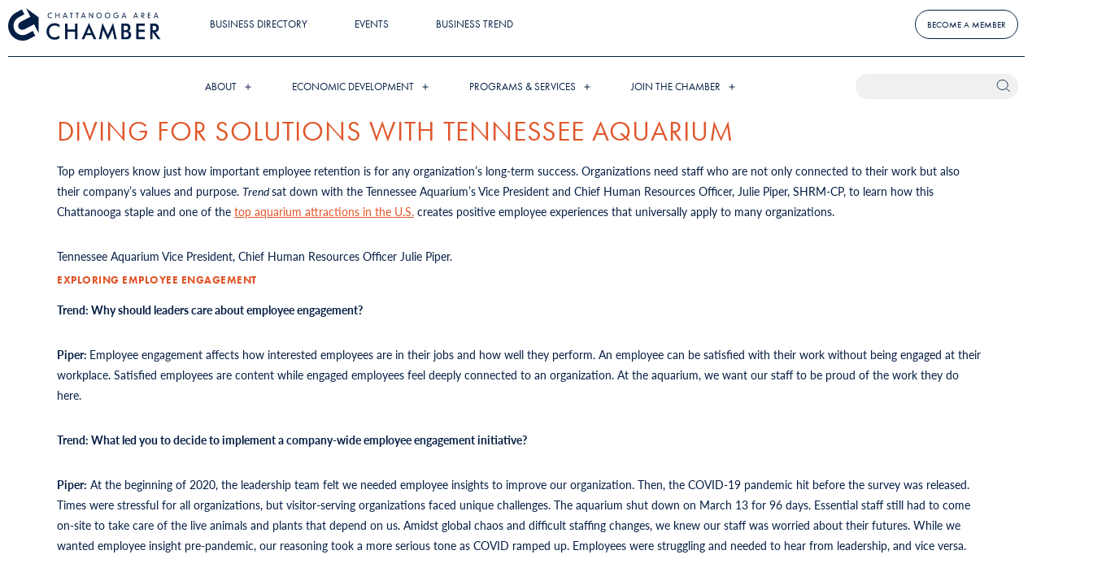

--- FILE ---
content_type: text/html; charset=UTF-8
request_url: https://chattanoogachamber.com/diving-for-solutions-with-tennessee-aquarium-86/
body_size: 31749
content:
<!doctype html>
<html lang="en-US">
<head>
	<meta charset="UTF-8">
	<meta name="viewport" content="width=device-width, initial-scale=1">
	<link rel="profile" href="https://gmpg.org/xfn/11">
	<meta name='robots' content='index, follow, max-image-preview:large, max-snippet:-1, max-video-preview:-1' />
	<style>img:is([sizes="auto" i], [sizes^="auto," i]) { contain-intrinsic-size: 3000px 1500px }</style>
	
	<!-- This site is optimized with the Yoast SEO plugin v26.7 - https://yoast.com/wordpress/plugins/seo/ -->
	<title>Diving for Solutions with Tennessee Aquarium - Chattanooga Chamber of Commerce</title>
	<link rel="canonical" href="https://chattanoogachamber.com/diving-for-solutions-with-tennessee-aquarium-86/" />
	<meta property="og:locale" content="en_US" />
	<meta property="og:type" content="article" />
	<meta property="og:title" content="Diving for Solutions with Tennessee Aquarium - Chattanooga Chamber of Commerce" />
	<meta property="og:description" content="Top employers know just how important employee retention is for any organization’s long-term success. Organizations need staff who are not only connected to their work but also their company’s values and purpose. Trend sat down with the Tennessee Aquarium’s Vice President and Chief Human Resources Officer, Julie Piper, SHRM-CP, to learn how this Chattanooga staple" />
	<meta property="og:url" content="https://chattanoogachamber.com/diving-for-solutions-with-tennessee-aquarium-86/" />
	<meta property="og:site_name" content="Chattanooga Chamber of Commerce" />
	<meta property="article:publisher" content="https://www.facebook.com/CHAchamber/" />
	<meta property="article:published_time" content="2023-04-20T03:57:54+00:00" />
	<meta name="twitter:card" content="summary_large_image" />
	<meta name="twitter:creator" content="@CHAchamber" />
	<meta name="twitter:site" content="@CHAchamber" />
	<meta name="twitter:label1" content="Est. reading time" />
	<meta name="twitter:data1" content="7 minutes" />
	<script type="application/ld+json" class="yoast-schema-graph">{"@context":"https://schema.org","@graph":[{"@type":"Article","@id":"https://chattanoogachamber.com/diving-for-solutions-with-tennessee-aquarium-86/#article","isPartOf":{"@id":"https://chattanoogachamber.com/diving-for-solutions-with-tennessee-aquarium-86/"},"author":{"name":"","@id":""},"headline":"Diving for Solutions with Tennessee Aquarium","datePublished":"2023-04-20T03:57:54+00:00","mainEntityOfPage":{"@id":"https://chattanoogachamber.com/diving-for-solutions-with-tennessee-aquarium-86/"},"wordCount":1463,"commentCount":0,"publisher":{"@id":"https://chattanoogachamber.com/#organization"},"inLanguage":"en-US","potentialAction":[{"@type":"CommentAction","name":"Comment","target":["https://chattanoogachamber.com/diving-for-solutions-with-tennessee-aquarium-86/#respond"]}]},{"@type":"WebPage","@id":"https://chattanoogachamber.com/diving-for-solutions-with-tennessee-aquarium-86/","url":"https://chattanoogachamber.com/diving-for-solutions-with-tennessee-aquarium-86/","name":"Diving for Solutions with Tennessee Aquarium - Chattanooga Chamber of Commerce","isPartOf":{"@id":"https://chattanoogachamber.com/#website"},"datePublished":"2023-04-20T03:57:54+00:00","breadcrumb":{"@id":"https://chattanoogachamber.com/diving-for-solutions-with-tennessee-aquarium-86/#breadcrumb"},"inLanguage":"en-US","potentialAction":[{"@type":"ReadAction","target":["https://chattanoogachamber.com/diving-for-solutions-with-tennessee-aquarium-86/"]}]},{"@type":"BreadcrumbList","@id":"https://chattanoogachamber.com/diving-for-solutions-with-tennessee-aquarium-86/#breadcrumb","itemListElement":[{"@type":"ListItem","position":1,"name":"Home","item":"https://chattanoogachamber.com/"},{"@type":"ListItem","position":2,"name":"Diving for Solutions with Tennessee Aquarium"}]},{"@type":"WebSite","@id":"https://chattanoogachamber.com/#website","url":"https://chattanoogachamber.com/","name":"Chattanooga Chamber","description":"Chattanooga Business Organization","publisher":{"@id":"https://chattanoogachamber.com/#organization"},"potentialAction":[{"@type":"SearchAction","target":{"@type":"EntryPoint","urlTemplate":"https://chattanoogachamber.com/?s={search_term_string}"},"query-input":{"@type":"PropertyValueSpecification","valueRequired":true,"valueName":"search_term_string"}}],"inLanguage":"en-US"},{"@type":"Organization","@id":"https://chattanoogachamber.com/#organization","name":"Chattanooga Area Chamber of Commerce","url":"https://chattanoogachamber.com/","logo":{"@type":"ImageObject","inLanguage":"en-US","@id":"https://chattanoogachamber.com/#/schema/logo/image/","url":"https://chattanoogachamber.com/wp-content/uploads/2022/10/Chamber-Logo.png","contentUrl":"https://chattanoogachamber.com/wp-content/uploads/2022/10/Chamber-Logo.png","width":1673,"height":369,"caption":"Chattanooga Area Chamber of Commerce"},"image":{"@id":"https://chattanoogachamber.com/#/schema/logo/image/"},"sameAs":["https://www.facebook.com/CHAchamber/","https://x.com/CHAchamber","https://www.linkedin.com/company/chattanooga-area-chamber-of-commerce/","https://www.instagram.com/chachamber/"]}]}</script>
	<!-- / Yoast SEO plugin. -->


<link rel='dns-prefetch' href='//cdnjs.cloudflare.com' />
<link rel='dns-prefetch' href='//www.googletagmanager.com' />
<link rel="alternate" type="application/rss+xml" title="Chattanooga Chamber of Commerce &raquo; Feed" href="https://chattanoogachamber.com/feed/" />
<link rel="alternate" type="application/rss+xml" title="Chattanooga Chamber of Commerce &raquo; Comments Feed" href="https://chattanoogachamber.com/comments/feed/" />
<script>
window._wpemojiSettings = {"baseUrl":"https:\/\/s.w.org\/images\/core\/emoji\/16.0.1\/72x72\/","ext":".png","svgUrl":"https:\/\/s.w.org\/images\/core\/emoji\/16.0.1\/svg\/","svgExt":".svg","source":{"concatemoji":"https:\/\/chattanoogachamber.com\/wp-includes\/js\/wp-emoji-release.min.js?ver=6.8.3"}};
/*! This file is auto-generated */
!function(s,n){var o,i,e;function c(e){try{var t={supportTests:e,timestamp:(new Date).valueOf()};sessionStorage.setItem(o,JSON.stringify(t))}catch(e){}}function p(e,t,n){e.clearRect(0,0,e.canvas.width,e.canvas.height),e.fillText(t,0,0);var t=new Uint32Array(e.getImageData(0,0,e.canvas.width,e.canvas.height).data),a=(e.clearRect(0,0,e.canvas.width,e.canvas.height),e.fillText(n,0,0),new Uint32Array(e.getImageData(0,0,e.canvas.width,e.canvas.height).data));return t.every(function(e,t){return e===a[t]})}function u(e,t){e.clearRect(0,0,e.canvas.width,e.canvas.height),e.fillText(t,0,0);for(var n=e.getImageData(16,16,1,1),a=0;a<n.data.length;a++)if(0!==n.data[a])return!1;return!0}function f(e,t,n,a){switch(t){case"flag":return n(e,"\ud83c\udff3\ufe0f\u200d\u26a7\ufe0f","\ud83c\udff3\ufe0f\u200b\u26a7\ufe0f")?!1:!n(e,"\ud83c\udde8\ud83c\uddf6","\ud83c\udde8\u200b\ud83c\uddf6")&&!n(e,"\ud83c\udff4\udb40\udc67\udb40\udc62\udb40\udc65\udb40\udc6e\udb40\udc67\udb40\udc7f","\ud83c\udff4\u200b\udb40\udc67\u200b\udb40\udc62\u200b\udb40\udc65\u200b\udb40\udc6e\u200b\udb40\udc67\u200b\udb40\udc7f");case"emoji":return!a(e,"\ud83e\udedf")}return!1}function g(e,t,n,a){var r="undefined"!=typeof WorkerGlobalScope&&self instanceof WorkerGlobalScope?new OffscreenCanvas(300,150):s.createElement("canvas"),o=r.getContext("2d",{willReadFrequently:!0}),i=(o.textBaseline="top",o.font="600 32px Arial",{});return e.forEach(function(e){i[e]=t(o,e,n,a)}),i}function t(e){var t=s.createElement("script");t.src=e,t.defer=!0,s.head.appendChild(t)}"undefined"!=typeof Promise&&(o="wpEmojiSettingsSupports",i=["flag","emoji"],n.supports={everything:!0,everythingExceptFlag:!0},e=new Promise(function(e){s.addEventListener("DOMContentLoaded",e,{once:!0})}),new Promise(function(t){var n=function(){try{var e=JSON.parse(sessionStorage.getItem(o));if("object"==typeof e&&"number"==typeof e.timestamp&&(new Date).valueOf()<e.timestamp+604800&&"object"==typeof e.supportTests)return e.supportTests}catch(e){}return null}();if(!n){if("undefined"!=typeof Worker&&"undefined"!=typeof OffscreenCanvas&&"undefined"!=typeof URL&&URL.createObjectURL&&"undefined"!=typeof Blob)try{var e="postMessage("+g.toString()+"("+[JSON.stringify(i),f.toString(),p.toString(),u.toString()].join(",")+"));",a=new Blob([e],{type:"text/javascript"}),r=new Worker(URL.createObjectURL(a),{name:"wpTestEmojiSupports"});return void(r.onmessage=function(e){c(n=e.data),r.terminate(),t(n)})}catch(e){}c(n=g(i,f,p,u))}t(n)}).then(function(e){for(var t in e)n.supports[t]=e[t],n.supports.everything=n.supports.everything&&n.supports[t],"flag"!==t&&(n.supports.everythingExceptFlag=n.supports.everythingExceptFlag&&n.supports[t]);n.supports.everythingExceptFlag=n.supports.everythingExceptFlag&&!n.supports.flag,n.DOMReady=!1,n.readyCallback=function(){n.DOMReady=!0}}).then(function(){return e}).then(function(){var e;n.supports.everything||(n.readyCallback(),(e=n.source||{}).concatemoji?t(e.concatemoji):e.wpemoji&&e.twemoji&&(t(e.twemoji),t(e.wpemoji)))}))}((window,document),window._wpemojiSettings);
</script>
<link rel="stylesheet" type="text/css" href="https://use.typekit.net/xkp5uzy.css"><link rel='stylesheet' id='hello-elementor-theme-style-css' href='https://chattanoogachamber.com/wp-content/themes/hello-elementor/assets/css/theme.css?ver=3.4.5' media='all' />
<link rel='stylesheet' id='jet-menu-hello-css' href='https://chattanoogachamber.com/wp-content/plugins/jet-menu/integration/themes/hello-elementor/assets/css/style.css?ver=2.4.18' media='all' />
<style id='wp-emoji-styles-inline-css'>

	img.wp-smiley, img.emoji {
		display: inline !important;
		border: none !important;
		box-shadow: none !important;
		height: 1em !important;
		width: 1em !important;
		margin: 0 0.07em !important;
		vertical-align: -0.1em !important;
		background: none !important;
		padding: 0 !important;
	}
</style>
<link rel='stylesheet' id='wp-block-library-css' href='https://chattanoogachamber.com/wp-includes/css/dist/block-library/style.min.css?ver=6.8.3' media='all' />
<style id='safe-svg-svg-icon-style-inline-css'>
.safe-svg-cover{text-align:center}.safe-svg-cover .safe-svg-inside{display:inline-block;max-width:100%}.safe-svg-cover svg{fill:currentColor;height:100%;max-height:100%;max-width:100%;width:100%}

</style>
<style id='feedzy-rss-feeds-loop-style-inline-css'>
.wp-block-feedzy-rss-feeds-loop{display:grid;gap:24px;grid-template-columns:repeat(1,1fr)}@media(min-width:782px){.wp-block-feedzy-rss-feeds-loop.feedzy-loop-columns-2,.wp-block-feedzy-rss-feeds-loop.feedzy-loop-columns-3,.wp-block-feedzy-rss-feeds-loop.feedzy-loop-columns-4,.wp-block-feedzy-rss-feeds-loop.feedzy-loop-columns-5{grid-template-columns:repeat(2,1fr)}}@media(min-width:960px){.wp-block-feedzy-rss-feeds-loop.feedzy-loop-columns-2{grid-template-columns:repeat(2,1fr)}.wp-block-feedzy-rss-feeds-loop.feedzy-loop-columns-3{grid-template-columns:repeat(3,1fr)}.wp-block-feedzy-rss-feeds-loop.feedzy-loop-columns-4{grid-template-columns:repeat(4,1fr)}.wp-block-feedzy-rss-feeds-loop.feedzy-loop-columns-5{grid-template-columns:repeat(5,1fr)}}.wp-block-feedzy-rss-feeds-loop .wp-block-image.is-style-rounded img{border-radius:9999px}.wp-block-feedzy-rss-feeds-loop .wp-block-image:has(:is(img:not([src]),img[src=""])){display:none}

</style>
<link rel='stylesheet' id='jet-engine-frontend-css' href='https://chattanoogachamber.com/wp-content/plugins/jet-engine/assets/css/frontend.css?ver=3.8.2.1' media='all' />
<style id='global-styles-inline-css'>
:root{--wp--preset--aspect-ratio--square: 1;--wp--preset--aspect-ratio--4-3: 4/3;--wp--preset--aspect-ratio--3-4: 3/4;--wp--preset--aspect-ratio--3-2: 3/2;--wp--preset--aspect-ratio--2-3: 2/3;--wp--preset--aspect-ratio--16-9: 16/9;--wp--preset--aspect-ratio--9-16: 9/16;--wp--preset--color--black: #000000;--wp--preset--color--cyan-bluish-gray: #abb8c3;--wp--preset--color--white: #ffffff;--wp--preset--color--pale-pink: #f78da7;--wp--preset--color--vivid-red: #cf2e2e;--wp--preset--color--luminous-vivid-orange: #ff6900;--wp--preset--color--luminous-vivid-amber: #fcb900;--wp--preset--color--light-green-cyan: #7bdcb5;--wp--preset--color--vivid-green-cyan: #00d084;--wp--preset--color--pale-cyan-blue: #8ed1fc;--wp--preset--color--vivid-cyan-blue: #0693e3;--wp--preset--color--vivid-purple: #9b51e0;--wp--preset--gradient--vivid-cyan-blue-to-vivid-purple: linear-gradient(135deg,rgba(6,147,227,1) 0%,rgb(155,81,224) 100%);--wp--preset--gradient--light-green-cyan-to-vivid-green-cyan: linear-gradient(135deg,rgb(122,220,180) 0%,rgb(0,208,130) 100%);--wp--preset--gradient--luminous-vivid-amber-to-luminous-vivid-orange: linear-gradient(135deg,rgba(252,185,0,1) 0%,rgba(255,105,0,1) 100%);--wp--preset--gradient--luminous-vivid-orange-to-vivid-red: linear-gradient(135deg,rgba(255,105,0,1) 0%,rgb(207,46,46) 100%);--wp--preset--gradient--very-light-gray-to-cyan-bluish-gray: linear-gradient(135deg,rgb(238,238,238) 0%,rgb(169,184,195) 100%);--wp--preset--gradient--cool-to-warm-spectrum: linear-gradient(135deg,rgb(74,234,220) 0%,rgb(151,120,209) 20%,rgb(207,42,186) 40%,rgb(238,44,130) 60%,rgb(251,105,98) 80%,rgb(254,248,76) 100%);--wp--preset--gradient--blush-light-purple: linear-gradient(135deg,rgb(255,206,236) 0%,rgb(152,150,240) 100%);--wp--preset--gradient--blush-bordeaux: linear-gradient(135deg,rgb(254,205,165) 0%,rgb(254,45,45) 50%,rgb(107,0,62) 100%);--wp--preset--gradient--luminous-dusk: linear-gradient(135deg,rgb(255,203,112) 0%,rgb(199,81,192) 50%,rgb(65,88,208) 100%);--wp--preset--gradient--pale-ocean: linear-gradient(135deg,rgb(255,245,203) 0%,rgb(182,227,212) 50%,rgb(51,167,181) 100%);--wp--preset--gradient--electric-grass: linear-gradient(135deg,rgb(202,248,128) 0%,rgb(113,206,126) 100%);--wp--preset--gradient--midnight: linear-gradient(135deg,rgb(2,3,129) 0%,rgb(40,116,252) 100%);--wp--preset--font-size--small: 13px;--wp--preset--font-size--medium: 20px;--wp--preset--font-size--large: 36px;--wp--preset--font-size--x-large: 42px;--wp--preset--spacing--20: 0.44rem;--wp--preset--spacing--30: 0.67rem;--wp--preset--spacing--40: 1rem;--wp--preset--spacing--50: 1.5rem;--wp--preset--spacing--60: 2.25rem;--wp--preset--spacing--70: 3.38rem;--wp--preset--spacing--80: 5.06rem;--wp--preset--shadow--natural: 6px 6px 9px rgba(0, 0, 0, 0.2);--wp--preset--shadow--deep: 12px 12px 50px rgba(0, 0, 0, 0.4);--wp--preset--shadow--sharp: 6px 6px 0px rgba(0, 0, 0, 0.2);--wp--preset--shadow--outlined: 6px 6px 0px -3px rgba(255, 255, 255, 1), 6px 6px rgba(0, 0, 0, 1);--wp--preset--shadow--crisp: 6px 6px 0px rgba(0, 0, 0, 1);}:root { --wp--style--global--content-size: 800px;--wp--style--global--wide-size: 1200px; }:where(body) { margin: 0; }.wp-site-blocks > .alignleft { float: left; margin-right: 2em; }.wp-site-blocks > .alignright { float: right; margin-left: 2em; }.wp-site-blocks > .aligncenter { justify-content: center; margin-left: auto; margin-right: auto; }:where(.wp-site-blocks) > * { margin-block-start: 24px; margin-block-end: 0; }:where(.wp-site-blocks) > :first-child { margin-block-start: 0; }:where(.wp-site-blocks) > :last-child { margin-block-end: 0; }:root { --wp--style--block-gap: 24px; }:root :where(.is-layout-flow) > :first-child{margin-block-start: 0;}:root :where(.is-layout-flow) > :last-child{margin-block-end: 0;}:root :where(.is-layout-flow) > *{margin-block-start: 24px;margin-block-end: 0;}:root :where(.is-layout-constrained) > :first-child{margin-block-start: 0;}:root :where(.is-layout-constrained) > :last-child{margin-block-end: 0;}:root :where(.is-layout-constrained) > *{margin-block-start: 24px;margin-block-end: 0;}:root :where(.is-layout-flex){gap: 24px;}:root :where(.is-layout-grid){gap: 24px;}.is-layout-flow > .alignleft{float: left;margin-inline-start: 0;margin-inline-end: 2em;}.is-layout-flow > .alignright{float: right;margin-inline-start: 2em;margin-inline-end: 0;}.is-layout-flow > .aligncenter{margin-left: auto !important;margin-right: auto !important;}.is-layout-constrained > .alignleft{float: left;margin-inline-start: 0;margin-inline-end: 2em;}.is-layout-constrained > .alignright{float: right;margin-inline-start: 2em;margin-inline-end: 0;}.is-layout-constrained > .aligncenter{margin-left: auto !important;margin-right: auto !important;}.is-layout-constrained > :where(:not(.alignleft):not(.alignright):not(.alignfull)){max-width: var(--wp--style--global--content-size);margin-left: auto !important;margin-right: auto !important;}.is-layout-constrained > .alignwide{max-width: var(--wp--style--global--wide-size);}body .is-layout-flex{display: flex;}.is-layout-flex{flex-wrap: wrap;align-items: center;}.is-layout-flex > :is(*, div){margin: 0;}body .is-layout-grid{display: grid;}.is-layout-grid > :is(*, div){margin: 0;}body{padding-top: 0px;padding-right: 0px;padding-bottom: 0px;padding-left: 0px;}a:where(:not(.wp-element-button)){text-decoration: underline;}:root :where(.wp-element-button, .wp-block-button__link){background-color: #32373c;border-width: 0;color: #fff;font-family: inherit;font-size: inherit;line-height: inherit;padding: calc(0.667em + 2px) calc(1.333em + 2px);text-decoration: none;}.has-black-color{color: var(--wp--preset--color--black) !important;}.has-cyan-bluish-gray-color{color: var(--wp--preset--color--cyan-bluish-gray) !important;}.has-white-color{color: var(--wp--preset--color--white) !important;}.has-pale-pink-color{color: var(--wp--preset--color--pale-pink) !important;}.has-vivid-red-color{color: var(--wp--preset--color--vivid-red) !important;}.has-luminous-vivid-orange-color{color: var(--wp--preset--color--luminous-vivid-orange) !important;}.has-luminous-vivid-amber-color{color: var(--wp--preset--color--luminous-vivid-amber) !important;}.has-light-green-cyan-color{color: var(--wp--preset--color--light-green-cyan) !important;}.has-vivid-green-cyan-color{color: var(--wp--preset--color--vivid-green-cyan) !important;}.has-pale-cyan-blue-color{color: var(--wp--preset--color--pale-cyan-blue) !important;}.has-vivid-cyan-blue-color{color: var(--wp--preset--color--vivid-cyan-blue) !important;}.has-vivid-purple-color{color: var(--wp--preset--color--vivid-purple) !important;}.has-black-background-color{background-color: var(--wp--preset--color--black) !important;}.has-cyan-bluish-gray-background-color{background-color: var(--wp--preset--color--cyan-bluish-gray) !important;}.has-white-background-color{background-color: var(--wp--preset--color--white) !important;}.has-pale-pink-background-color{background-color: var(--wp--preset--color--pale-pink) !important;}.has-vivid-red-background-color{background-color: var(--wp--preset--color--vivid-red) !important;}.has-luminous-vivid-orange-background-color{background-color: var(--wp--preset--color--luminous-vivid-orange) !important;}.has-luminous-vivid-amber-background-color{background-color: var(--wp--preset--color--luminous-vivid-amber) !important;}.has-light-green-cyan-background-color{background-color: var(--wp--preset--color--light-green-cyan) !important;}.has-vivid-green-cyan-background-color{background-color: var(--wp--preset--color--vivid-green-cyan) !important;}.has-pale-cyan-blue-background-color{background-color: var(--wp--preset--color--pale-cyan-blue) !important;}.has-vivid-cyan-blue-background-color{background-color: var(--wp--preset--color--vivid-cyan-blue) !important;}.has-vivid-purple-background-color{background-color: var(--wp--preset--color--vivid-purple) !important;}.has-black-border-color{border-color: var(--wp--preset--color--black) !important;}.has-cyan-bluish-gray-border-color{border-color: var(--wp--preset--color--cyan-bluish-gray) !important;}.has-white-border-color{border-color: var(--wp--preset--color--white) !important;}.has-pale-pink-border-color{border-color: var(--wp--preset--color--pale-pink) !important;}.has-vivid-red-border-color{border-color: var(--wp--preset--color--vivid-red) !important;}.has-luminous-vivid-orange-border-color{border-color: var(--wp--preset--color--luminous-vivid-orange) !important;}.has-luminous-vivid-amber-border-color{border-color: var(--wp--preset--color--luminous-vivid-amber) !important;}.has-light-green-cyan-border-color{border-color: var(--wp--preset--color--light-green-cyan) !important;}.has-vivid-green-cyan-border-color{border-color: var(--wp--preset--color--vivid-green-cyan) !important;}.has-pale-cyan-blue-border-color{border-color: var(--wp--preset--color--pale-cyan-blue) !important;}.has-vivid-cyan-blue-border-color{border-color: var(--wp--preset--color--vivid-cyan-blue) !important;}.has-vivid-purple-border-color{border-color: var(--wp--preset--color--vivid-purple) !important;}.has-vivid-cyan-blue-to-vivid-purple-gradient-background{background: var(--wp--preset--gradient--vivid-cyan-blue-to-vivid-purple) !important;}.has-light-green-cyan-to-vivid-green-cyan-gradient-background{background: var(--wp--preset--gradient--light-green-cyan-to-vivid-green-cyan) !important;}.has-luminous-vivid-amber-to-luminous-vivid-orange-gradient-background{background: var(--wp--preset--gradient--luminous-vivid-amber-to-luminous-vivid-orange) !important;}.has-luminous-vivid-orange-to-vivid-red-gradient-background{background: var(--wp--preset--gradient--luminous-vivid-orange-to-vivid-red) !important;}.has-very-light-gray-to-cyan-bluish-gray-gradient-background{background: var(--wp--preset--gradient--very-light-gray-to-cyan-bluish-gray) !important;}.has-cool-to-warm-spectrum-gradient-background{background: var(--wp--preset--gradient--cool-to-warm-spectrum) !important;}.has-blush-light-purple-gradient-background{background: var(--wp--preset--gradient--blush-light-purple) !important;}.has-blush-bordeaux-gradient-background{background: var(--wp--preset--gradient--blush-bordeaux) !important;}.has-luminous-dusk-gradient-background{background: var(--wp--preset--gradient--luminous-dusk) !important;}.has-pale-ocean-gradient-background{background: var(--wp--preset--gradient--pale-ocean) !important;}.has-electric-grass-gradient-background{background: var(--wp--preset--gradient--electric-grass) !important;}.has-midnight-gradient-background{background: var(--wp--preset--gradient--midnight) !important;}.has-small-font-size{font-size: var(--wp--preset--font-size--small) !important;}.has-medium-font-size{font-size: var(--wp--preset--font-size--medium) !important;}.has-large-font-size{font-size: var(--wp--preset--font-size--large) !important;}.has-x-large-font-size{font-size: var(--wp--preset--font-size--x-large) !important;}
:root :where(.wp-block-pullquote){font-size: 1.5em;line-height: 1.6;}
</style>
<link rel='stylesheet' id='select2-css' href='//cdnjs.cloudflare.com/ajax/libs/select2/4.0.13/css/select2.min.css' media='all' />
<link rel='stylesheet' id='slick-css' href='//cdnjs.cloudflare.com/ajax/libs/slick-carousel/1.8.1/slick-theme.min.css' media='all' />
<link rel='stylesheet' id='chattchamber-css' href='https://chattanoogachamber.com/wp-content/plugins/chattchamber/css/style.css' media='all' />
<link rel='stylesheet' id='hello-elementor-css' href='https://chattanoogachamber.com/wp-content/themes/hello-elementor/assets/css/reset.css?ver=3.4.5' media='all' />
<link rel='stylesheet' id='hello-elementor-header-footer-css' href='https://chattanoogachamber.com/wp-content/themes/hello-elementor/assets/css/header-footer.css?ver=3.4.5' media='all' />
<link rel='stylesheet' id='font-awesome-all-css' href='https://chattanoogachamber.com/wp-content/plugins/jet-menu/assets/public/lib/font-awesome/css/all.min.css?ver=5.12.0' media='all' />
<link rel='stylesheet' id='font-awesome-v4-shims-css' href='https://chattanoogachamber.com/wp-content/plugins/jet-menu/assets/public/lib/font-awesome/css/v4-shims.min.css?ver=5.12.0' media='all' />
<link rel='stylesheet' id='jet-menu-public-styles-css' href='https://chattanoogachamber.com/wp-content/plugins/jet-menu/assets/public/css/public.css?ver=2.4.18' media='all' />
<link rel='stylesheet' id='elementor-frontend-css' href='https://chattanoogachamber.com/wp-content/plugins/elementor/assets/css/frontend.min.css?ver=3.34.1' media='all' />
<style id='elementor-frontend-inline-css'>
.elementor-kit-6{--e-global-color-primary:#6EC1E4;--e-global-color-secondary:#54595F;--e-global-color-text:#051E44;--e-global-color-accent:#61CE70;--e-global-color-478301c:#051E44;--e-global-color-70ba277:#E0562B;--e-global-color-7fa28c9:#FFFFFF;--e-global-color-5c24eea:#656565;--e-global-color-ef87a59:#F0F0F0;--e-global-color-534007c:#E84343;--e-global-color-bd88f40:#E0E0E0;--e-global-color-7905252:#979797;--e-global-color-9bfb135:#F6F6F6;--e-global-color-f86090e:#E4E4E4;--e-global-typography-primary-font-family:"Roboto";--e-global-typography-primary-font-weight:600;--e-global-typography-secondary-font-family:"Roboto Slab";--e-global-typography-secondary-font-weight:400;--e-global-typography-text-font-family:"Roboto";--e-global-typography-text-font-weight:400;--e-global-typography-accent-font-family:"Roboto";--e-global-typography-accent-font-weight:500;--e-global-typography-c095793-font-family:"futura-pt";--e-global-typography-c095793-font-size:11px;--e-global-typography-c095793-font-weight:500;--e-global-typography-c095793-text-transform:uppercase;--e-global-typography-c095793-line-height:1.3em;--e-global-typography-f2e7d14-font-family:"futura-pt";--e-global-typography-f2e7d14-font-size:13px;--e-global-typography-f2e7d14-font-weight:500;--e-global-typography-f2e7d14-text-transform:uppercase;--e-global-typography-f2e7d14-line-height:1.31em;--e-global-typography-68bceb0-font-family:"futura-pt";--e-global-typography-68bceb0-font-size:11px;--e-global-typography-68bceb0-font-weight:500;--e-global-typography-68bceb0-text-transform:uppercase;--e-global-typography-68bceb0-font-style:normal;--e-global-typography-68bceb0-line-height:1.27em;--e-global-typography-a19725b-font-family:"futura-pt";--e-global-typography-a19725b-font-size:13px;--e-global-typography-a19725b-font-weight:500;--e-global-typography-a19725b-text-transform:uppercase;--e-global-typography-a19725b-line-height:15px;--e-global-typography-51a36a1-font-family:"futura-pt";--e-global-typography-51a36a1-font-size:34px;--e-global-typography-51a36a1-font-weight:500;--e-global-typography-51a36a1-text-transform:uppercase;--e-global-typography-51a36a1-line-height:40px;--e-global-typography-51a36a1-letter-spacing:1px;--e-global-typography-44f1e20-font-family:"futura-pt";--e-global-typography-44f1e20-font-size:18px;--e-global-typography-44f1e20-font-weight:700;--e-global-typography-44f1e20-text-transform:uppercase;--e-global-typography-44f1e20-line-height:24px;--e-global-typography-44f1e20-letter-spacing:0.5px;--e-global-typography-83bae46-font-family:"futura-pt";--e-global-typography-83bae46-font-size:13px;--e-global-typography-83bae46-font-weight:700;--e-global-typography-83bae46-text-transform:uppercase;--e-global-typography-83bae46-line-height:17px;--e-global-typography-83bae46-letter-spacing:0.5px;--e-global-typography-a574a45-font-family:"lato";--e-global-typography-a574a45-font-size:14px;--e-global-typography-a574a45-font-weight:400;--e-global-typography-a574a45-line-height:25px;--e-global-typography-dbbae81-font-family:"futura-pt";--e-global-typography-dbbae81-font-size:19px;--e-global-typography-dbbae81-font-weight:500;--e-global-typography-dbbae81-text-transform:uppercase;--e-global-typography-dbbae81-line-height:22px;--e-global-typography-dbbae81-letter-spacing:1px;--e-global-typography-fcb6236-font-family:"futura-pt";--e-global-typography-fcb6236-font-size:11px;--e-global-typography-fcb6236-font-weight:500;--e-global-typography-fcb6236-text-transform:uppercase;--e-global-typography-fcb6236-line-height:18px;--e-global-typography-d18942c-font-family:"lato";--e-global-typography-d18942c-font-size:14px;--e-global-typography-d18942c-font-weight:400;--e-global-typography-d18942c-line-height:25px;--e-global-typography-0ea8ea3-font-family:"futura-pt";--e-global-typography-0ea8ea3-font-size:11px;--e-global-typography-0ea8ea3-font-weight:500;--e-global-typography-0ea8ea3-line-height:15px;--e-global-typography-7a53e9f-font-family:"futura-pt";--e-global-typography-7a53e9f-font-size:14px;--e-global-typography-7a53e9f-font-weight:700;--e-global-typography-7a53e9f-text-transform:uppercase;--e-global-typography-7a53e9f-font-style:normal;--e-global-typography-7a53e9f-text-decoration:none;--e-global-typography-7a53e9f-line-height:19px;--e-global-typography-7a53e9f-letter-spacing:1px;color:var( --e-global-color-478301c );font-family:var( --e-global-typography-d18942c-font-family ), Sans-serif;font-size:var( --e-global-typography-d18942c-font-size );font-weight:var( --e-global-typography-d18942c-font-weight );line-height:var( --e-global-typography-d18942c-line-height );}.elementor-kit-6 button,.elementor-kit-6 input[type="button"],.elementor-kit-6 input[type="submit"],.elementor-kit-6 .elementor-button{background-color:#FFFFFF00;font-family:var( --e-global-typography-c095793-font-family ), Sans-serif;font-size:var( --e-global-typography-c095793-font-size );font-weight:var( --e-global-typography-c095793-font-weight );text-transform:var( --e-global-typography-c095793-text-transform );line-height:var( --e-global-typography-c095793-line-height );color:var( --e-global-color-478301c );border-style:solid;border-width:1px 1px 1px 1px;border-color:var( --e-global-color-478301c );border-radius:24px 24px 24px 24px;padding:10px 14px 10px 14px;}.elementor-kit-6 button:hover,.elementor-kit-6 button:focus,.elementor-kit-6 input[type="button"]:hover,.elementor-kit-6 input[type="button"]:focus,.elementor-kit-6 input[type="submit"]:hover,.elementor-kit-6 input[type="submit"]:focus,.elementor-kit-6 .elementor-button:hover,.elementor-kit-6 .elementor-button:focus{background-color:var( --e-global-color-478301c );color:var( --e-global-color-7fa28c9 );}.elementor-kit-6 e-page-transition{background-color:#FFBC7D;}.elementor-kit-6 p{margin-block-end:30px;}.elementor-kit-6 a{color:var( --e-global-color-70ba277 );}.elementor-kit-6 h1{color:var( --e-global-color-70ba277 );font-family:var( --e-global-typography-51a36a1-font-family ), Sans-serif;font-size:var( --e-global-typography-51a36a1-font-size );font-weight:var( --e-global-typography-51a36a1-font-weight );text-transform:var( --e-global-typography-51a36a1-text-transform );line-height:var( --e-global-typography-51a36a1-line-height );letter-spacing:var( --e-global-typography-51a36a1-letter-spacing );}.elementor-kit-6 h2{color:var( --e-global-color-478301c );font-family:var( --e-global-typography-44f1e20-font-family ), Sans-serif;font-size:var( --e-global-typography-44f1e20-font-size );font-weight:var( --e-global-typography-44f1e20-font-weight );text-transform:var( --e-global-typography-44f1e20-text-transform );line-height:var( --e-global-typography-44f1e20-line-height );letter-spacing:var( --e-global-typography-44f1e20-letter-spacing );}.elementor-kit-6 h3{color:var( --e-global-color-70ba277 );font-family:var( --e-global-typography-83bae46-font-family ), Sans-serif;font-size:var( --e-global-typography-83bae46-font-size );font-weight:var( --e-global-typography-83bae46-font-weight );text-transform:var( --e-global-typography-83bae46-text-transform );line-height:var( --e-global-typography-83bae46-line-height );letter-spacing:var( --e-global-typography-83bae46-letter-spacing );}.elementor-section.elementor-section-boxed > .elementor-container{max-width:1270px;}.e-con{--container-max-width:1270px;}.elementor-widget:not(:last-child){margin-block-end:20px;}.elementor-element{--widgets-spacing:20px 20px;--widgets-spacing-row:20px;--widgets-spacing-column:20px;}{}h1.entry-title{display:var(--page-title-display);}.site-header .site-branding{flex-direction:column;align-items:stretch;}.site-header{padding-inline-end:0px;padding-inline-start:0px;}.site-footer .site-branding{flex-direction:column;align-items:stretch;}@media(max-width:1024px){.elementor-kit-6{font-size:var( --e-global-typography-d18942c-font-size );line-height:var( --e-global-typography-d18942c-line-height );}.elementor-kit-6 h1{font-size:var( --e-global-typography-51a36a1-font-size );line-height:var( --e-global-typography-51a36a1-line-height );letter-spacing:var( --e-global-typography-51a36a1-letter-spacing );}.elementor-kit-6 h2{font-size:var( --e-global-typography-44f1e20-font-size );line-height:var( --e-global-typography-44f1e20-line-height );letter-spacing:var( --e-global-typography-44f1e20-letter-spacing );}.elementor-kit-6 h3{font-size:var( --e-global-typography-83bae46-font-size );line-height:var( --e-global-typography-83bae46-line-height );letter-spacing:var( --e-global-typography-83bae46-letter-spacing );}.elementor-kit-6 button,.elementor-kit-6 input[type="button"],.elementor-kit-6 input[type="submit"],.elementor-kit-6 .elementor-button{font-size:var( --e-global-typography-c095793-font-size );line-height:var( --e-global-typography-c095793-line-height );}.elementor-section.elementor-section-boxed > .elementor-container{max-width:1024px;}.e-con{--container-max-width:1024px;}}@media(max-width:767px){.elementor-kit-6{font-size:var( --e-global-typography-d18942c-font-size );line-height:var( --e-global-typography-d18942c-line-height );}.elementor-kit-6 h1{font-size:var( --e-global-typography-51a36a1-font-size );line-height:var( --e-global-typography-51a36a1-line-height );letter-spacing:var( --e-global-typography-51a36a1-letter-spacing );}.elementor-kit-6 h2{font-size:var( --e-global-typography-44f1e20-font-size );line-height:var( --e-global-typography-44f1e20-line-height );letter-spacing:var( --e-global-typography-44f1e20-letter-spacing );}.elementor-kit-6 h3{font-size:var( --e-global-typography-83bae46-font-size );line-height:var( --e-global-typography-83bae46-line-height );letter-spacing:var( --e-global-typography-83bae46-letter-spacing );}.elementor-kit-6 button,.elementor-kit-6 input[type="button"],.elementor-kit-6 input[type="submit"],.elementor-kit-6 .elementor-button{font-size:var( --e-global-typography-c095793-font-size );line-height:var( --e-global-typography-c095793-line-height );}.elementor-section.elementor-section-boxed > .elementor-container{max-width:767px;}.e-con{--container-max-width:767px;}}/* Start custom CSS */body {
    position: relative;
}
p:last-child {
    margin-bottom: 0;
}/* End custom CSS */
.elementor-103 .elementor-element.elementor-element-3c7f45d > .elementor-container > .elementor-column > .elementor-widget-wrap{align-content:center;align-items:center;}.elementor-103 .elementor-element.elementor-element-3c7f45d:not(.elementor-motion-effects-element-type-background), .elementor-103 .elementor-element.elementor-element-3c7f45d > .elementor-motion-effects-container > .elementor-motion-effects-layer{background-color:var( --e-global-color-ef87a59 );}.elementor-103 .elementor-element.elementor-element-3c7f45d{transition:background 0.3s, border 0.3s, border-radius 0.3s, box-shadow 0.3s;}.elementor-103 .elementor-element.elementor-element-3c7f45d > .elementor-background-overlay{transition:background 0.3s, border-radius 0.3s, opacity 0.3s;}.elementor-103 .elementor-element.elementor-element-860653a .elementor-icon-wrapper{text-align:center;}.elementor-103 .elementor-element.elementor-element-27fe2b6 > .elementor-widget-wrap > .elementor-widget:not(.elementor-widget__width-auto):not(.elementor-widget__width-initial):not(:last-child):not(.elementor-absolute){margin-block-end:0px;}.elementor-103 .elementor-element.elementor-element-286dde4 > .elementor-container > .elementor-column > .elementor-widget-wrap{align-content:center;align-items:center;}.elementor-103 .elementor-element.elementor-element-d97de7a > .elementor-element-populated{padding:0px 0px 0px 0px;}.elementor-103 .elementor-element.elementor-element-7618903{text-align:start;}.elementor-103 .elementor-element.elementor-element-7618903 img{width:196px;}.elementor-103 .elementor-element.elementor-element-b552928 > .elementor-element-populated{padding:0% 0% 0% 3.5%;}.elementor-103 .elementor-element.elementor-element-214ca79 .elementor-nav-menu .elementor-item{font-family:var( --e-global-typography-f2e7d14-font-family ), Sans-serif;font-size:var( --e-global-typography-f2e7d14-font-size );font-weight:var( --e-global-typography-f2e7d14-font-weight );text-transform:var( --e-global-typography-f2e7d14-text-transform );line-height:var( --e-global-typography-f2e7d14-line-height );}.elementor-103 .elementor-element.elementor-element-214ca79 .elementor-nav-menu--main .elementor-item{color:var( --e-global-color-478301c );fill:var( --e-global-color-478301c );padding-left:29px;padding-right:29px;padding-top:10px;padding-bottom:10px;}.elementor-103 .elementor-element.elementor-element-7623bb6 > .elementor-element-populated{padding:0px 0px 0px 0px;}.elementor-103 .elementor-element.elementor-element-ffbe325{--divider-border-style:solid;--divider-color:var( --e-global-color-478301c );--divider-border-width:1px;}.elementor-103 .elementor-element.elementor-element-ffbe325 .elementor-divider-separator{width:100%;}.elementor-103 .elementor-element.elementor-element-ffbe325 .elementor-divider{padding-block-start:19px;padding-block-end:19px;}.elementor-103 .elementor-element.elementor-element-744de78 > .elementor-container > .elementor-column > .elementor-widget-wrap{align-content:center;align-items:center;}.elementor-103 .elementor-element.elementor-element-1de616d > .elementor-element-populated{padding:0px 0px 0px 0px;}.elementor-103 .elementor-element.elementor-element-4d0ec77 > .elementor-element-populated{padding:0% 0% 0% 3.5%;}.elementor-103 .elementor-element.elementor-element-bad79e2 .jet-menu ul.jet-sub-menu{background-color:#FFFFFF;box-shadow:0px 0px 0px 1px rgba(0, 0, 0, 0.08);}.elementor-103 .elementor-element.elementor-element-bad79e2 .jet-menu{justify-content:flex-start !important;}.jet-desktop-menu-active .elementor-103 .elementor-element.elementor-element-bad79e2 .jet-menu > .jet-menu-item{flex-grow:0;}.elementor-103 .elementor-element.elementor-element-bad79e2 .jet-menu .jet-menu-item .top-level-link{font-family:var( --e-global-typography-a19725b-font-family ), Sans-serif;font-size:var( --e-global-typography-a19725b-font-size );font-weight:var( --e-global-typography-a19725b-font-weight );text-transform:var( --e-global-typography-a19725b-text-transform );line-height:var( --e-global-typography-a19725b-line-height );color:var( --e-global-color-478301c );padding:10px 25px 10px 25px;}.elementor-103 .elementor-element.elementor-element-bad79e2 .jet-menu li.jet-sub-menu-item .sub-level-link{font-family:var( --e-global-typography-a19725b-font-family ), Sans-serif;font-size:var( --e-global-typography-a19725b-font-size );font-weight:var( --e-global-typography-a19725b-font-weight );text-transform:var( --e-global-typography-a19725b-text-transform );line-height:var( --e-global-typography-a19725b-line-height );color:var( --e-global-color-478301c );padding:10px 25px 10px 25px;}.elementor-103 .elementor-element.elementor-element-bad79e2 .jet-mobile-menu__container{z-index:999;}.elementor-103 .elementor-element.elementor-element-bad79e2 .jet-mobile-menu-widget .jet-mobile-menu-cover{z-index:calc(999-1);}.elementor-103 .elementor-element.elementor-element-bad79e2 .jet-mobile-menu__item .jet-menu-icon{align-self:center;justify-content:center;}.elementor-103 .elementor-element.elementor-element-bad79e2 .jet-mobile-menu__item .jet-menu-badge{align-self:flex-start;}.elementor-103 .elementor-element.elementor-element-5bea152 > .elementor-element-populated{padding:0px 0px 0px 0px;}.elementor-103 .elementor-element.elementor-element-532e9c4 .elementor-search-form__container{min-height:31px;}.elementor-103 .elementor-element.elementor-element-532e9c4 .elementor-search-form__submit{min-width:31px;--e-search-form-submit-text-color:var( --e-global-color-478301c );background-color:#02010100;}body:not(.rtl) .elementor-103 .elementor-element.elementor-element-532e9c4 .elementor-search-form__icon{padding-left:calc(31px / 3);}body.rtl .elementor-103 .elementor-element.elementor-element-532e9c4 .elementor-search-form__icon{padding-right:calc(31px / 3);}.elementor-103 .elementor-element.elementor-element-532e9c4 .elementor-search-form__input, .elementor-103 .elementor-element.elementor-element-532e9c4.elementor-search-form--button-type-text .elementor-search-form__submit{padding-left:calc(31px / 3);padding-right:calc(31px / 3);}.elementor-103 .elementor-element.elementor-element-532e9c4:not(.elementor-search-form--skin-full_screen) .elementor-search-form__container{background-color:var( --e-global-color-ef87a59 );border-radius:16px;}.elementor-103 .elementor-element.elementor-element-532e9c4.elementor-search-form--skin-full_screen input[type="search"].elementor-search-form__input{background-color:var( --e-global-color-ef87a59 );border-radius:16px;}.elementor-theme-builder-content-area{height:400px;}.elementor-location-header:before, .elementor-location-footer:before{content:"";display:table;clear:both;}@media(min-width:768px){.elementor-103 .elementor-element.elementor-element-d97de7a{width:15%;}.elementor-103 .elementor-element.elementor-element-b552928{width:72.323%;}.elementor-103 .elementor-element.elementor-element-7623bb6{width:12.01%;}.elementor-103 .elementor-element.elementor-element-1de616d{width:15%;}.elementor-103 .elementor-element.elementor-element-4d0ec77{width:68.333%;}.elementor-103 .elementor-element.elementor-element-5bea152{width:16%;}}@media(max-width:1024px){.elementor-103 .elementor-element.elementor-element-3c7f45d{padding:30px 25px 30px 25px;}.elementor-103 .elementor-element.elementor-element-43ce58f > .elementor-element-populated{padding:0px 0px 0px 0px;}.elementor-103 .elementor-element.elementor-element-4d76f62{text-align:start;}.elementor-103 .elementor-element.elementor-element-4d76f62 img{width:182px;}.elementor-103 .elementor-element.elementor-element-1e03a2c > .elementor-element-populated{padding:0px 0px 0px 0px;}.elementor-103 .elementor-element.elementor-element-860653a .elementor-icon-wrapper{text-align:end;}.elementor-103 .elementor-element.elementor-element-860653a .elementor-icon{font-size:32px;}.elementor-103 .elementor-element.elementor-element-860653a .elementor-icon svg{height:32px;}.elementor-103 .elementor-element.elementor-element-214ca79 .elementor-nav-menu .elementor-item{font-size:var( --e-global-typography-f2e7d14-font-size );line-height:var( --e-global-typography-f2e7d14-line-height );}.elementor-103 .elementor-element.elementor-element-bad79e2 .jet-menu .jet-menu-item .top-level-link{font-size:var( --e-global-typography-a19725b-font-size );line-height:var( --e-global-typography-a19725b-line-height );}.elementor-103 .elementor-element.elementor-element-bad79e2 .jet-menu li.jet-sub-menu-item .sub-level-link{font-size:var( --e-global-typography-a19725b-font-size );line-height:var( --e-global-typography-a19725b-line-height );}}@media(max-width:767px){.elementor-103 .elementor-element.elementor-element-43ce58f{width:60%;}.elementor-103 .elementor-element.elementor-element-1e03a2c{width:40%;}.elementor-bc-flex-widget .elementor-103 .elementor-element.elementor-element-1e03a2c.elementor-column .elementor-widget-wrap{align-items:center;}.elementor-103 .elementor-element.elementor-element-1e03a2c.elementor-column.elementor-element[data-element_type="column"] > .elementor-widget-wrap.elementor-element-populated{align-content:center;align-items:center;}.elementor-103 .elementor-element.elementor-element-214ca79 .elementor-nav-menu .elementor-item{font-size:var( --e-global-typography-f2e7d14-font-size );line-height:var( --e-global-typography-f2e7d14-line-height );}.elementor-103 .elementor-element.elementor-element-bad79e2 .jet-menu .jet-menu-item .top-level-link{font-size:var( --e-global-typography-a19725b-font-size );line-height:var( --e-global-typography-a19725b-line-height );}.elementor-103 .elementor-element.elementor-element-bad79e2 .jet-menu li.jet-sub-menu-item .sub-level-link{font-size:var( --e-global-typography-a19725b-font-size );line-height:var( --e-global-typography-a19725b-line-height );}}/* Start custom CSS for jet-mega-menu, class: .elementor-element-bad79e2 */.elementor-103 .elementor-element.elementor-element-bad79e2 a:focus, .elementor-103 .elementor-element.elementor-element-bad79e2 a:hover {
    text-decoration: underline;
}
.elementor-103 .elementor-element.elementor-element-bad79e2 li:hover > a .fa-angle-down {
    transform: rotate(45deg);
}
.elementor-103 .elementor-element.elementor-element-bad79e2 .fa-angle-down:before {
    background: url(https://chattanoogachamber.com//wp-content/uploads/2021/11/nav-menu-plus.svg) no-repeat 50%;
    background-size: contain;
    text-indent: -999em;
    transition: transform .3s;
    width: 8px;
}/* End custom CSS */
/* Start custom CSS for search-form, class: .elementor-element-532e9c4 */.elementor-103 .elementor-element.elementor-element-532e9c4 .fa-search {
    background: url(https://chattanoogachamber.com//wp-content/uploads/2021/11/icon-search.svg) no-repeat 50%;
    background-size: contain;
    text-indent: -999em;
    margin-right: 4px;
    width: 20px;
}/* End custom CSS */
.elementor-115 .elementor-element.elementor-element-483a522:not(.elementor-motion-effects-element-type-background), .elementor-115 .elementor-element.elementor-element-483a522 > .elementor-motion-effects-container > .elementor-motion-effects-layer{background-color:var( --e-global-color-478301c );}.elementor-115 .elementor-element.elementor-element-483a522{transition:background 0.3s, border 0.3s, border-radius 0.3s, box-shadow 0.3s;color:var( --e-global-color-7fa28c9 );}.elementor-115 .elementor-element.elementor-element-483a522 > .elementor-background-overlay{transition:background 0.3s, border-radius 0.3s, opacity 0.3s;}.elementor-115 .elementor-element.elementor-element-483a522 .elementor-heading-title{color:var( --e-global-color-7fa28c9 );}.elementor-115 .elementor-element.elementor-element-483a522 a{color:var( --e-global-color-7fa28c9 );}.elementor-115 .elementor-element.elementor-element-483a522 a:hover{color:var( --e-global-color-7fa28c9 );}.elementor-115 .elementor-element.elementor-element-a09f488 .elementor-nav-menu .elementor-item{font-family:"futura-pt", Sans-serif;font-size:11px;font-weight:500;text-transform:uppercase;line-height:15px;}.elementor-115 .elementor-element.elementor-element-5cc1a83 .elementor-nav-menu .elementor-item{font-family:"futura-pt", Sans-serif;font-size:11px;font-weight:500;text-transform:uppercase;line-height:15px;}.elementor-115 .elementor-element.elementor-element-a18141d > .elementor-container > .elementor-column > .elementor-widget-wrap{align-content:flex-end;align-items:flex-end;}.elementor-115 .elementor-element.elementor-element-fbba2c4{--grid-template-columns:repeat(0, auto);--icon-size:23px;--grid-column-gap:23px;--grid-row-gap:0px;}.elementor-115 .elementor-element.elementor-element-fbba2c4 .elementor-widget-container{text-align:center;}.elementor-115 .elementor-element.elementor-element-fbba2c4 .elementor-social-icon{background-color:#051E4400;--icon-padding:0em;}.elementor-115 .elementor-element.elementor-element-fbba2c4 .elementor-social-icon i{color:var( --e-global-color-7fa28c9 );}.elementor-115 .elementor-element.elementor-element-fbba2c4 .elementor-social-icon svg{fill:var( --e-global-color-7fa28c9 );}.elementor-115 .elementor-element.elementor-element-de3c9ca{font-family:"futura-pt", Sans-serif;font-size:11px;font-weight:500;text-transform:uppercase;line-height:15px;}.elementor-115 .elementor-element.elementor-element-dcf0c34{--divider-border-style:solid;--divider-color:var( --e-global-color-7fa28c9 );--divider-border-width:1px;}.elementor-115 .elementor-element.elementor-element-dcf0c34 .elementor-divider-separator{width:100%;}.elementor-115 .elementor-element.elementor-element-dcf0c34 .elementor-divider{padding-block-start:15px;padding-block-end:15px;}.elementor-115 .elementor-element.elementor-element-6646894{font-family:var( --e-global-typography-0ea8ea3-font-family ), Sans-serif;font-size:var( --e-global-typography-0ea8ea3-font-size );font-weight:var( --e-global-typography-0ea8ea3-font-weight );line-height:var( --e-global-typography-0ea8ea3-line-height );}.elementor-115 .elementor-element.elementor-global-119{--e-image-carousel-slides-to-show:1;}.elementor-115 .elementor-element.elementor-global-119 .swiper-pagination-bullet{width:6px;height:6px;background:var( --e-global-color-7fa28c9 );}.elementor-115 .elementor-element.elementor-element-5f963fd{--divider-border-style:solid;--divider-color:var( --e-global-color-7fa28c9 );--divider-border-width:1px;}.elementor-115 .elementor-element.elementor-element-5f963fd .elementor-divider-separator{width:100%;}.elementor-115 .elementor-element.elementor-element-5f963fd .elementor-divider{padding-block-start:15px;padding-block-end:15px;}.elementor-115 .elementor-element.elementor-element-d935951{font-family:var( --e-global-typography-0ea8ea3-font-family ), Sans-serif;font-size:var( --e-global-typography-0ea8ea3-font-size );font-weight:var( --e-global-typography-0ea8ea3-font-weight );line-height:var( --e-global-typography-0ea8ea3-line-height );}.elementor-115 .elementor-element.elementor-element-854c8d4:not(.elementor-motion-effects-element-type-background), .elementor-115 .elementor-element.elementor-element-854c8d4 > .elementor-motion-effects-container > .elementor-motion-effects-layer{background-color:var( --e-global-color-478301c );}.elementor-115 .elementor-element.elementor-element-854c8d4{transition:background 0.3s, border 0.3s, border-radius 0.3s, box-shadow 0.3s;color:var( --e-global-color-7fa28c9 );padding:50px 0px 50px 0px;}.elementor-115 .elementor-element.elementor-element-854c8d4 > .elementor-background-overlay{transition:background 0.3s, border-radius 0.3s, opacity 0.3s;}.elementor-115 .elementor-element.elementor-element-854c8d4 .elementor-heading-title{color:var( --e-global-color-7fa28c9 );}.elementor-115 .elementor-element.elementor-element-854c8d4 a{color:var( --e-global-color-7fa28c9 );}.elementor-115 .elementor-element.elementor-element-f2f3163 > .elementor-element-populated{padding:0px 0px 0px 0px;}.elementor-115 .elementor-element.elementor-element-c080cd0{--display:flex;--flex-direction:row;--container-widget-width:calc( ( 1 - var( --container-widget-flex-grow ) ) * 100% );--container-widget-height:100%;--container-widget-flex-grow:1;--container-widget-align-self:stretch;--flex-wrap-mobile:wrap;--align-items:stretch;--gap:10px 10px;--row-gap:10px;--column-gap:10px;}.elementor-115 .elementor-element.elementor-element-6f6c8f8{--display:flex;}.elementor-115 .elementor-element.elementor-element-3ba8ab2 .elementor-nav-menu .elementor-item{font-family:"futura-pt", Sans-serif;font-size:11px;font-weight:500;text-transform:uppercase;line-height:15px;}.elementor-115 .elementor-element.elementor-element-6c2e167{--display:flex;}.elementor-115 .elementor-element.elementor-element-29be52f .elementor-nav-menu .elementor-item{font-family:"futura-pt", Sans-serif;font-size:11px;font-weight:500;text-transform:uppercase;line-height:15px;}.elementor-115 .elementor-element.elementor-element-f5b1796{--display:flex;}.elementor-115 .elementor-element.elementor-element-d600232{--display:flex;}.elementor-115 .elementor-element.elementor-element-653f873{text-align:end;}.elementor-115 .elementor-element.elementor-element-ae76a43 .elementor-repeater-item-445a854 .swiper-slide-bg{background-color:var( --e-global-color-478301c );background-image:url(https://chattanoogachamber.com/wp-content/uploads/2023/04/truist-logo.png);background-size:contain;}.elementor-115 .elementor-element.elementor-element-ae76a43 .elementor-repeater-item-4aec7c1 .swiper-slide-bg{background-color:var( --e-global-color-478301c );background-image:url(https://chattanoogachamber.com/wp-content/uploads/2021/11/INCubator-Logo_New_White.png);background-size:contain;}.elementor-115 .elementor-element.elementor-element-ae76a43 .swiper-slide{transition-duration:calc(5000ms*1.2);height:125px;}.elementor-115 .elementor-element.elementor-element-ae76a43{width:var( --container-widget-width, 245px );max-width:245px;--container-widget-width:245px;--container-widget-flex-grow:0;}.elementor-115 .elementor-element.elementor-element-ae76a43 .swiper-slide-inner{text-align:center;}.elementor-115 .elementor-element.elementor-element-ae76a43 .swiper-slide-contents{text-shadow:0px 0px 10px rgba(0,0,0,0.3);}.elementor-115 .elementor-element.elementor-element-74ca8b4{--divider-border-style:solid;--divider-color:var( --e-global-color-7fa28c9 );--divider-border-width:1px;}.elementor-115 .elementor-element.elementor-element-74ca8b4 .elementor-divider-separator{width:100%;}.elementor-115 .elementor-element.elementor-element-74ca8b4 .elementor-divider{padding-block-start:10px;padding-block-end:10px;}.elementor-115 .elementor-element.elementor-element-37de878 > .elementor-container > .elementor-column > .elementor-widget-wrap{align-content:center;align-items:center;}.elementor-115 .elementor-element.elementor-element-b68bdbc{font-family:var( --e-global-typography-0ea8ea3-font-family ), Sans-serif;font-size:var( --e-global-typography-0ea8ea3-font-size );font-weight:var( --e-global-typography-0ea8ea3-font-weight );line-height:var( --e-global-typography-0ea8ea3-line-height );}.elementor-115 .elementor-element.elementor-element-5e2090c > .elementor-widget-container{padding:0px 0px 0px 0px;}.elementor-115 .elementor-element.elementor-element-5e2090c{text-align:center;}.elementor-115 .elementor-element.elementor-element-c04e37e > .elementor-widget-container{margin:0px 0px 0px 100px;}.elementor-115 .elementor-element.elementor-element-c04e37e .elementor-field-group{padding-right:calc( 10px/2 );padding-left:calc( 10px/2 );margin-bottom:10px;}.elementor-115 .elementor-element.elementor-element-c04e37e .elementor-form-fields-wrapper{margin-left:calc( -10px/2 );margin-right:calc( -10px/2 );margin-bottom:-10px;}.elementor-115 .elementor-element.elementor-element-c04e37e .elementor-field-group.recaptcha_v3-bottomleft, .elementor-115 .elementor-element.elementor-element-c04e37e .elementor-field-group.recaptcha_v3-bottomright{margin-bottom:0;}body.rtl .elementor-115 .elementor-element.elementor-element-c04e37e .elementor-labels-inline .elementor-field-group > label{padding-left:0px;}body:not(.rtl) .elementor-115 .elementor-element.elementor-element-c04e37e .elementor-labels-inline .elementor-field-group > label{padding-right:0px;}body .elementor-115 .elementor-element.elementor-element-c04e37e .elementor-labels-above .elementor-field-group > label{padding-bottom:0px;}.elementor-115 .elementor-element.elementor-element-c04e37e .elementor-field-type-html{padding-bottom:0px;}.elementor-115 .elementor-element.elementor-element-c04e37e .elementor-field-group .elementor-field{color:var( --e-global-color-7905252 );}.elementor-115 .elementor-element.elementor-element-c04e37e .elementor-field-group .elementor-field:not(.elementor-select-wrapper){background-color:#D1D1D136;border-width:0px 0px 0px 0px;}.elementor-115 .elementor-element.elementor-element-c04e37e .elementor-field-group .elementor-select-wrapper select{background-color:#D1D1D136;border-width:0px 0px 0px 0px;}.elementor-115 .elementor-element.elementor-element-c04e37e .elementor-button{border-style:solid;}.elementor-115 .elementor-element.elementor-element-c04e37e .e-form__buttons__wrapper__button-next{color:var( --e-global-color-7fa28c9 );border-color:var( --e-global-color-7fa28c9 );}.elementor-115 .elementor-element.elementor-element-c04e37e .elementor-button[type="submit"]{color:var( --e-global-color-7fa28c9 );border-color:var( --e-global-color-7fa28c9 );}.elementor-115 .elementor-element.elementor-element-c04e37e .elementor-button[type="submit"] svg *{fill:var( --e-global-color-7fa28c9 );}.elementor-115 .elementor-element.elementor-element-c04e37e .e-form__buttons__wrapper__button-previous{color:#ffffff;}.elementor-115 .elementor-element.elementor-element-c04e37e .e-form__buttons__wrapper__button-next:hover{background-color:var( --e-global-color-7fa28c9 );color:var( --e-global-color-text );}.elementor-115 .elementor-element.elementor-element-c04e37e .elementor-button[type="submit"]:hover{background-color:var( --e-global-color-7fa28c9 );color:var( --e-global-color-text );}.elementor-115 .elementor-element.elementor-element-c04e37e .elementor-button[type="submit"]:hover svg *{fill:var( --e-global-color-text );}.elementor-115 .elementor-element.elementor-element-c04e37e .e-form__buttons__wrapper__button-previous:hover{color:#ffffff;}.elementor-115 .elementor-element.elementor-element-c04e37e{--e-form-steps-indicators-spacing:20px;--e-form-steps-indicator-padding:30px;--e-form-steps-indicator-inactive-secondary-color:#ffffff;--e-form-steps-indicator-active-secondary-color:#ffffff;--e-form-steps-indicator-completed-secondary-color:#ffffff;--e-form-steps-divider-width:1px;--e-form-steps-divider-gap:10px;}.elementor-115 .elementor-element.elementor-global-120{--grid-template-columns:repeat(0, auto);--icon-size:23px;--grid-column-gap:23px;--grid-row-gap:0px;}.elementor-115 .elementor-element.elementor-global-120 .elementor-widget-container{text-align:center;}.elementor-115 .elementor-element.elementor-global-120 .elementor-social-icon{background-color:#051E4400;--icon-padding:0em;}.elementor-115 .elementor-element.elementor-global-120 .elementor-social-icon i{color:var( --e-global-color-7fa28c9 );}.elementor-115 .elementor-element.elementor-global-120 .elementor-social-icon svg{fill:var( --e-global-color-7fa28c9 );}.elementor-115 .elementor-element.elementor-element-69ea471 > .elementor-widget-container{margin:0px -84px 0px 0px;}.elementor-115 .elementor-element.elementor-element-69ea471{text-align:center;}.elementor-115 .elementor-element.elementor-element-f102a8d{text-align:end;font-family:var( --e-global-typography-0ea8ea3-font-family ), Sans-serif;font-size:var( --e-global-typography-0ea8ea3-font-size );font-weight:var( --e-global-typography-0ea8ea3-font-weight );line-height:var( --e-global-typography-0ea8ea3-line-height );}.elementor-theme-builder-content-area{height:400px;}.elementor-location-header:before, .elementor-location-footer:before{content:"";display:table;clear:both;}@media(max-width:1024px){.elementor-115 .elementor-element.elementor-element-6646894{font-size:var( --e-global-typography-0ea8ea3-font-size );line-height:var( --e-global-typography-0ea8ea3-line-height );}.elementor-115 .elementor-element.elementor-element-d935951{font-size:var( --e-global-typography-0ea8ea3-font-size );line-height:var( --e-global-typography-0ea8ea3-line-height );}.elementor-115 .elementor-element.elementor-element-b68bdbc{font-size:var( --e-global-typography-0ea8ea3-font-size );line-height:var( --e-global-typography-0ea8ea3-line-height );}.elementor-115 .elementor-element.elementor-element-f102a8d{font-size:var( --e-global-typography-0ea8ea3-font-size );line-height:var( --e-global-typography-0ea8ea3-line-height );}}@media(max-width:767px){.elementor-115 .elementor-element.elementor-element-483a522{padding:40px 20px 40px 20px;}.elementor-115 .elementor-element.elementor-element-117d89d > .elementor-widget-wrap > .elementor-widget:not(.elementor-widget__width-auto):not(.elementor-widget__width-initial):not(:last-child):not(.elementor-absolute){margin-block-end:0px;}.elementor-115 .elementor-element.elementor-element-117d89d > .elementor-element-populated{padding:0px 0px 0px 0px;}.elementor-115 .elementor-element.elementor-element-3337033{width:50%;}.elementor-115 .elementor-element.elementor-element-3337033 > .elementor-element-populated{padding:0px 0px 0px 0px;}.elementor-115 .elementor-element.elementor-element-a09f488 .elementor-nav-menu--main .elementor-item{padding-left:0px;padding-right:0px;}.elementor-115 .elementor-element.elementor-element-d57c04d{width:50%;}.elementor-115 .elementor-element.elementor-element-d57c04d > .elementor-element-populated{padding:0px 0px 0px 0px;}.elementor-115 .elementor-element.elementor-element-5cc1a83 .elementor-nav-menu--main .elementor-item{padding-left:0px;padding-right:0px;}.elementor-115 .elementor-element.elementor-element-a18141d{margin-top:35px;margin-bottom:0px;}.elementor-115 .elementor-element.elementor-element-7a406d9{width:50%;}.elementor-115 .elementor-element.elementor-element-7a406d9 > .elementor-element-populated{padding:0px 0px 0px 0px;}.elementor-115 .elementor-element.elementor-element-fbba2c4 .elementor-widget-container{text-align:left;}.elementor-115 .elementor-element.elementor-element-fbba2c4{--icon-size:16px;--grid-column-gap:10px;}.elementor-115 .elementor-element.elementor-element-07861db{width:50%;}.elementor-115 .elementor-element.elementor-element-07861db > .elementor-element-populated{padding:0px 0px 0px 0px;}.elementor-115 .elementor-element.elementor-element-de3c9ca{text-align:end;}.elementor-115 .elementor-element.elementor-element-dcf0c34 .elementor-divider{padding-block-start:10px;padding-block-end:10px;}.elementor-115 .elementor-element.elementor-element-dc72e37{width:50%;}.elementor-115 .elementor-element.elementor-element-dc72e37 > .elementor-element-populated{padding:0px 0px 0px 0px;}.elementor-115 .elementor-element.elementor-element-6646894{font-size:var( --e-global-typography-0ea8ea3-font-size );line-height:var( --e-global-typography-0ea8ea3-line-height );}.elementor-115 .elementor-element.elementor-element-19131e2{width:50%;}.elementor-115 .elementor-element.elementor-element-19131e2 > .elementor-element-populated{padding:0px 0px 0px 0px;}.elementor-115 .elementor-element.elementor-element-5f963fd .elementor-divider{padding-block-start:10px;padding-block-end:10px;}.elementor-115 .elementor-element.elementor-element-d935951{text-align:center;font-size:var( --e-global-typography-0ea8ea3-font-size );line-height:var( --e-global-typography-0ea8ea3-line-height );}.elementor-115 .elementor-element.elementor-element-ae76a43{width:100%;max-width:100%;}.elementor-115 .elementor-element.elementor-element-b68bdbc{font-size:var( --e-global-typography-0ea8ea3-font-size );line-height:var( --e-global-typography-0ea8ea3-line-height );}.elementor-115 .elementor-element.elementor-element-f102a8d{font-size:var( --e-global-typography-0ea8ea3-font-size );line-height:var( --e-global-typography-0ea8ea3-line-height );}}@media(min-width:768px){.elementor-115 .elementor-element.elementor-element-6f6c8f8{--width:20%;}.elementor-115 .elementor-element.elementor-element-6c2e167{--width:15%;}.elementor-115 .elementor-element.elementor-element-f5b1796{--width:15%;}.elementor-115 .elementor-element.elementor-element-d600232{--width:75%;}}@media(max-width:1024px) and (min-width:768px){.elementor-115 .elementor-element.elementor-element-6f6c8f8{--width:28%;}.elementor-115 .elementor-element.elementor-element-6c2e167{--width:28%;}.elementor-115 .elementor-element.elementor-element-d600232{--width:44%;}.elementor-115 .elementor-element.elementor-element-a20733c{width:28%;}.elementor-115 .elementor-element.elementor-element-a3ea766{width:38%;}}/* Start custom CSS for global, class: .elementor-global-119 */.elementor-115 .elementor-element.elementor-global-119 .swiper-pagination-bullet {
    -webkit-border-radius: 0;
    border-radius: 0;
    margin-left: 3px;
    margin-right: 3px;
    opacity: 1;
}
.elementor-115 .elementor-element.elementor-global-119 .swiper-pagination-bullet-active {
    background-color: #000 !important;
}
.elementor-115 .elementor-element.elementor-global-119 .swiper-pagination {
    text-align: right
}/* End custom CSS */
/* Start custom CSS for slides, class: .elementor-element-ae76a43 */.elementor-115 .elementor-element.elementor-element-ae76a43 {
    margin-left: auto;
}/* End custom CSS */
</style>
<link rel='stylesheet' id='widget-image-css' href='https://chattanoogachamber.com/wp-content/plugins/elementor/assets/css/widget-image.min.css?ver=3.34.1' media='all' />
<link rel='stylesheet' id='widget-nav-menu-css' href='https://chattanoogachamber.com/wp-content/plugins/elementor-pro/assets/css/widget-nav-menu.min.css?ver=3.34.0' media='all' />
<link rel='stylesheet' id='widget-divider-css' href='https://chattanoogachamber.com/wp-content/plugins/elementor/assets/css/widget-divider.min.css?ver=3.34.1' media='all' />
<link rel='stylesheet' id='widget-search-form-css' href='https://chattanoogachamber.com/wp-content/plugins/elementor-pro/assets/css/widget-search-form.min.css?ver=3.34.0' media='all' />
<link rel='stylesheet' id='elementor-icons-shared-0-css' href='https://chattanoogachamber.com/wp-content/plugins/elementor/assets/lib/font-awesome/css/fontawesome.min.css?ver=5.15.3' media='all' />
<link rel='stylesheet' id='elementor-icons-fa-solid-css' href='https://chattanoogachamber.com/wp-content/plugins/elementor/assets/lib/font-awesome/css/solid.min.css?ver=5.15.3' media='all' />
<link rel='stylesheet' id='widget-social-icons-css' href='https://chattanoogachamber.com/wp-content/plugins/elementor/assets/css/widget-social-icons.min.css?ver=3.34.1' media='all' />
<link rel='stylesheet' id='e-apple-webkit-css' href='https://chattanoogachamber.com/wp-content/plugins/elementor/assets/css/conditionals/apple-webkit.min.css?ver=3.34.1' media='all' />
<link rel='stylesheet' id='swiper-css' href='https://chattanoogachamber.com/wp-content/plugins/elementor/assets/lib/swiper/v8/css/swiper.min.css?ver=8.4.5' media='all' />
<link rel='stylesheet' id='e-swiper-css' href='https://chattanoogachamber.com/wp-content/plugins/elementor/assets/css/conditionals/e-swiper.min.css?ver=3.34.1' media='all' />
<link rel='stylesheet' id='widget-image-carousel-css' href='https://chattanoogachamber.com/wp-content/plugins/elementor/assets/css/widget-image-carousel.min.css?ver=3.34.1' media='all' />
<link rel='stylesheet' id='widget-heading-css' href='https://chattanoogachamber.com/wp-content/plugins/elementor/assets/css/widget-heading.min.css?ver=3.34.1' media='all' />
<link rel='stylesheet' id='e-animation-fadeInUp-css' href='https://chattanoogachamber.com/wp-content/plugins/elementor/assets/lib/animations/styles/fadeInUp.min.css?ver=3.34.1' media='all' />
<link rel='stylesheet' id='widget-slides-css' href='https://chattanoogachamber.com/wp-content/plugins/elementor-pro/assets/css/widget-slides.min.css?ver=3.34.0' media='all' />
<link rel='stylesheet' id='widget-form-css' href='https://chattanoogachamber.com/wp-content/plugins/elementor-pro/assets/css/widget-form.min.css?ver=3.34.0' media='all' />
<link rel='stylesheet' id='feedzy-rss-feeds-elementor-css' href='https://chattanoogachamber.com/wp-content/plugins/feedzy-rss-feeds/css/feedzy-rss-feeds.css?ver=1' media='all' />
<link rel='stylesheet' id='elementor-icons-css' href='https://chattanoogachamber.com/wp-content/plugins/elementor/assets/lib/eicons/css/elementor-icons.min.css?ver=5.45.0' media='all' />
<link rel='stylesheet' id='font-awesome-5-all-css' href='https://chattanoogachamber.com/wp-content/plugins/elementor/assets/lib/font-awesome/css/all.min.css?ver=3.34.1' media='all' />
<link rel='stylesheet' id='font-awesome-4-shim-css' href='https://chattanoogachamber.com/wp-content/plugins/elementor/assets/lib/font-awesome/css/v4-shims.min.css?ver=3.34.1' media='all' />
<link rel='stylesheet' id='hello-elementor-child-style-css' href='https://chattanoogachamber.com/wp-content/themes/hello-theme-child-master/style.css?ver=1.0.0' media='all' />
<link rel='stylesheet' id='elementor-gf-local-roboto-css' href='https://chattanoogachamber.com/wp-content/uploads/elementor/google-fonts/css/roboto.css?ver=1742381453' media='all' />
<link rel='stylesheet' id='elementor-gf-local-robotoslab-css' href='https://chattanoogachamber.com/wp-content/uploads/elementor/google-fonts/css/robotoslab.css?ver=1742381457' media='all' />
<link rel='stylesheet' id='elementor-icons-fa-brands-css' href='https://chattanoogachamber.com/wp-content/plugins/elementor/assets/lib/font-awesome/css/brands.min.css?ver=5.15.3' media='all' />
<script src="https://chattanoogachamber.com/wp-includes/js/jquery/jquery.min.js?ver=3.7.1" id="jquery-core-js"></script>
<script src="https://chattanoogachamber.com/wp-includes/js/jquery/jquery-migrate.min.js?ver=3.4.1" id="jquery-migrate-js"></script>
<script src="//cdnjs.cloudflare.com/ajax/libs/select2/4.0.13/js/select2.min.js" id="select2-js"></script>
<script src="//cdnjs.cloudflare.com/ajax/libs/slick-carousel/1.8.1/slick.min.js" id="slick-js"></script>
<script id="chattchamber-js-extra">
var ChattChamber = {"postURL":"https:\/\/chattanoogachamber.com\/diving-for-solutions-with-tennessee-aquarium-86"};
</script>
<script src="https://chattanoogachamber.com/wp-content/plugins/chattchamber/js/scripts.js" id="chattchamber-js"></script>
<script src="https://chattanoogachamber.com/wp-content/plugins/elementor/assets/lib/font-awesome/js/v4-shims.min.js?ver=3.34.1" id="font-awesome-4-shim-js"></script>

<!-- Google tag (gtag.js) snippet added by Site Kit -->
<!-- Google Analytics snippet added by Site Kit -->
<script src="https://www.googletagmanager.com/gtag/js?id=GT-WV3WW3H" id="google_gtagjs-js" async></script>
<script id="google_gtagjs-js-after">
window.dataLayer = window.dataLayer || [];function gtag(){dataLayer.push(arguments);}
gtag("set","linker",{"domains":["chattanoogachamber.com"]});
gtag("js", new Date());
gtag("set", "developer_id.dZTNiMT", true);
gtag("config", "GT-WV3WW3H");
</script>
<link rel="https://api.w.org/" href="https://chattanoogachamber.com/wp-json/" /><link rel="alternate" title="JSON" type="application/json" href="https://chattanoogachamber.com/wp-json/wp/v2/posts/12318" /><link rel="EditURI" type="application/rsd+xml" title="RSD" href="https://chattanoogachamber.com/xmlrpc.php?rsd" />
<link rel='shortlink' href='https://chattanoogachamber.com/?p=12318' />
<link rel="alternate" title="oEmbed (JSON)" type="application/json+oembed" href="https://chattanoogachamber.com/wp-json/oembed/1.0/embed?url=https%3A%2F%2Fchattanoogachamber.com%2Fdiving-for-solutions-with-tennessee-aquarium-86%2F" />
<link rel="alternate" title="oEmbed (XML)" type="text/xml+oembed" href="https://chattanoogachamber.com/wp-json/oembed/1.0/embed?url=https%3A%2F%2Fchattanoogachamber.com%2Fdiving-for-solutions-with-tennessee-aquarium-86%2F&#038;format=xml" />
<style type="text/css">
.feedzy-rss-link-icon:after {
	content: url("https://chattanoogachamber.com/wp-content/plugins/feedzy-rss-feeds/img/external-link.png");
	margin-left: 3px;
}
</style>
		<meta name="generator" content="Site Kit by Google 1.170.0" /><meta name="description" content="Top employers know just how important employee retention is for any organization’s long-term success. Organizations need staff who are not only connected to their work but also their company’s values and purpose. Trend sat down with the Tennessee Aquarium’s Vice President and Chief Human Resources Officer, Julie Piper, SHRM-CP, to learn how this Chattanooga staple">
<meta name="generator" content="Elementor 3.34.1; features: additional_custom_breakpoints; settings: css_print_method-internal, google_font-enabled, font_display-auto">
<script>
(function() {
    var script = document.createElement('script');
    script.src = "https://web.propfuel.com/plugin.js";
    script.async = true;
    script.onload = function() {
        if (window.PropFuel) {
            PropFuel.init('9e865ceceb4e4d94b23c6e163cf1addf', {});
        }
    };
    document.head.appendChild(script);
})();
</script>
			<style>
				.e-con.e-parent:nth-of-type(n+4):not(.e-lazyloaded):not(.e-no-lazyload),
				.e-con.e-parent:nth-of-type(n+4):not(.e-lazyloaded):not(.e-no-lazyload) * {
					background-image: none !important;
				}
				@media screen and (max-height: 1024px) {
					.e-con.e-parent:nth-of-type(n+3):not(.e-lazyloaded):not(.e-no-lazyload),
					.e-con.e-parent:nth-of-type(n+3):not(.e-lazyloaded):not(.e-no-lazyload) * {
						background-image: none !important;
					}
				}
				@media screen and (max-height: 640px) {
					.e-con.e-parent:nth-of-type(n+2):not(.e-lazyloaded):not(.e-no-lazyload),
					.e-con.e-parent:nth-of-type(n+2):not(.e-lazyloaded):not(.e-no-lazyload) * {
						background-image: none !important;
					}
				}
			</style>
			
<!-- Google Tag Manager snippet added by Site Kit -->
<script>
			( function( w, d, s, l, i ) {
				w[l] = w[l] || [];
				w[l].push( {'gtm.start': new Date().getTime(), event: 'gtm.js'} );
				var f = d.getElementsByTagName( s )[0],
					j = d.createElement( s ), dl = l != 'dataLayer' ? '&l=' + l : '';
				j.async = true;
				j.src = 'https://www.googletagmanager.com/gtm.js?id=' + i + dl;
				f.parentNode.insertBefore( j, f );
			} )( window, document, 'script', 'dataLayer', 'GTM-NBGMM7R' );
			
</script>

<!-- End Google Tag Manager snippet added by Site Kit -->
<link rel="icon" href="https://chattanoogachamber.com/wp-content/uploads/2022/09/Chamber-C-Profile-150x150.png" sizes="32x32" />
<link rel="icon" href="https://chattanoogachamber.com/wp-content/uploads/2022/09/Chamber-C-Profile.png" sizes="192x192" />
<link rel="apple-touch-icon" href="https://chattanoogachamber.com/wp-content/uploads/2022/09/Chamber-C-Profile.png" />
<meta name="msapplication-TileImage" content="https://chattanoogachamber.com/wp-content/uploads/2022/09/Chamber-C-Profile.png" />
		<style id="wp-custom-css">
			/* MC Styles */
.directory_navigation {
	background-color: transparent;
	border: 0;
	padding: 0;
}
/* Suppressing the search bar for the MC template */
body.page-id-180 [data-id='5bea152'] {
	display: none !important;
}		</style>
		</head>
<body class="wp-singular post-template-default single single-post postid-12318 single-format-standard wp-custom-logo wp-embed-responsive wp-theme-hello-elementor wp-child-theme-hello-theme-child-master hello-elementor-default jet-desktop-menu-active elementor-default elementor-kit-6">

		<!-- Google Tag Manager (noscript) snippet added by Site Kit -->
		<noscript>
			<iframe src="https://www.googletagmanager.com/ns.html?id=GTM-NBGMM7R" height="0" width="0" style="display:none;visibility:hidden"></iframe>
		</noscript>
		<!-- End Google Tag Manager (noscript) snippet added by Site Kit -->
		
<a class="skip-link screen-reader-text" href="#content">Skip to content</a>

		<header data-elementor-type="header" data-elementor-id="103" class="elementor elementor-103 elementor-location-header" data-elementor-post-type="elementor_library">
					<section class="elementor-section elementor-top-section elementor-element elementor-element-3c7f45d elementor-section-content-middle elementor-hidden-desktop elementor-section-boxed elementor-section-height-default elementor-section-height-default" data-id="3c7f45d" data-element_type="section" data-settings="{&quot;background_background&quot;:&quot;classic&quot;}">
						<div class="elementor-container elementor-column-gap-default">
					<div class="elementor-column elementor-col-50 elementor-top-column elementor-element elementor-element-43ce58f" data-id="43ce58f" data-element_type="column">
			<div class="elementor-widget-wrap elementor-element-populated">
						<div class="elementor-element elementor-element-4d76f62 elementor-widget elementor-widget-theme-site-logo elementor-widget-image" data-id="4d76f62" data-element_type="widget" data-widget_type="theme-site-logo.default">
				<div class="elementor-widget-container">
											<a href="https://chattanoogachamber.com">
			<img width="197" height="42" src="https://chattanoogachamber.com/wp-content/uploads/2021/11/logo.svg" class="attachment-full size-full wp-image-11" alt="" />				</a>
											</div>
				</div>
					</div>
		</div>
				<div class="elementor-column elementor-col-50 elementor-top-column elementor-element elementor-element-1e03a2c" data-id="1e03a2c" data-element_type="column">
			<div class="elementor-widget-wrap elementor-element-populated">
						<div class="elementor-element elementor-element-860653a elementor-view-default elementor-widget elementor-widget-icon" data-id="860653a" data-element_type="widget" data-widget_type="icon.default">
				<div class="elementor-widget-container">
							<div class="elementor-icon-wrapper">
			<a class="elementor-icon" href="#elementor-action%3Aaction%3Dpopup%3Aopen%26settings%3DeyJpZCI6IjEwNyIsInRvZ2dsZSI6ZmFsc2V9">
			<svg xmlns="http://www.w3.org/2000/svg" width="32" height="16" viewBox="0 0 32 16" fill="none"><path d="M0 1H32" stroke="#051E44" stroke-width="2"></path><path d="M0 8H32" stroke="#051E44" stroke-width="2"></path><path d="M0 15H32" stroke="#051E44" stroke-width="2"></path></svg>			</a>
		</div>
						</div>
				</div>
					</div>
		</div>
					</div>
		</section>
				<section class="elementor-section elementor-top-section elementor-element elementor-element-28239f9 elementor-hidden-tablet elementor-hidden-mobile elementor-section-boxed elementor-section-height-default elementor-section-height-default" data-id="28239f9" data-element_type="section">
						<div class="elementor-container elementor-column-gap-default">
					<div class="elementor-column elementor-col-100 elementor-top-column elementor-element elementor-element-27fe2b6" data-id="27fe2b6" data-element_type="column">
			<div class="elementor-widget-wrap elementor-element-populated">
						<section class="elementor-section elementor-inner-section elementor-element elementor-element-286dde4 elementor-section-content-middle elementor-section-boxed elementor-section-height-default elementor-section-height-default" data-id="286dde4" data-element_type="section">
						<div class="elementor-container elementor-column-gap-default">
					<div class="elementor-column elementor-col-33 elementor-inner-column elementor-element elementor-element-d97de7a" data-id="d97de7a" data-element_type="column">
			<div class="elementor-widget-wrap elementor-element-populated">
						<div class="elementor-element elementor-element-7618903 elementor-widget elementor-widget-theme-site-logo elementor-widget-image" data-id="7618903" data-element_type="widget" data-widget_type="theme-site-logo.default">
				<div class="elementor-widget-container">
											<a href="https://chattanoogachamber.com">
			<img width="197" height="42" src="https://chattanoogachamber.com/wp-content/uploads/2021/11/logo.svg" class="attachment-full size-full wp-image-11" alt="" />				</a>
											</div>
				</div>
					</div>
		</div>
				<div class="elementor-column elementor-col-33 elementor-inner-column elementor-element elementor-element-b552928" data-id="b552928" data-element_type="column">
			<div class="elementor-widget-wrap elementor-element-populated">
						<div class="elementor-element elementor-element-214ca79 elementor-nav-menu--dropdown-none elementor-widget elementor-widget-nav-menu" data-id="214ca79" data-element_type="widget" data-settings="{&quot;layout&quot;:&quot;horizontal&quot;,&quot;submenu_icon&quot;:{&quot;value&quot;:&quot;&lt;i class=\&quot;fas fa-caret-down\&quot; aria-hidden=\&quot;true\&quot;&gt;&lt;\/i&gt;&quot;,&quot;library&quot;:&quot;fa-solid&quot;}}" data-widget_type="nav-menu.default">
				<div class="elementor-widget-container">
								<nav aria-label="Menu" class="elementor-nav-menu--main elementor-nav-menu__container elementor-nav-menu--layout-horizontal e--pointer-none">
				<ul id="menu-1-214ca79" class="elementor-nav-menu"><li class="menu-item menu-item-type-custom menu-item-object-custom menu-item-11438"><a href="https://web.chattanoogachamber.com/search" class="elementor-item">Business Directory</a></li>
<li class="menu-item menu-item-type-custom menu-item-object-custom menu-item-11726"><a href="https://web.chattanoogachamber.com/events/" class="elementor-item">Events</a></li>
<li class="menu-item menu-item-type-custom menu-item-object-custom menu-item-15"><a href="https://www.chattanoogatrend.com/" class="elementor-item">Business Trend</a></li>
</ul>			</nav>
						<nav class="elementor-nav-menu--dropdown elementor-nav-menu__container" aria-hidden="true">
				<ul id="menu-2-214ca79" class="elementor-nav-menu"><li class="menu-item menu-item-type-custom menu-item-object-custom menu-item-11438"><a href="https://web.chattanoogachamber.com/search" class="elementor-item" tabindex="-1">Business Directory</a></li>
<li class="menu-item menu-item-type-custom menu-item-object-custom menu-item-11726"><a href="https://web.chattanoogachamber.com/events/" class="elementor-item" tabindex="-1">Events</a></li>
<li class="menu-item menu-item-type-custom menu-item-object-custom menu-item-15"><a href="https://www.chattanoogatrend.com/" class="elementor-item" tabindex="-1">Business Trend</a></li>
</ul>			</nav>
						</div>
				</div>
					</div>
		</div>
				<div class="elementor-column elementor-col-33 elementor-inner-column elementor-element elementor-element-7623bb6" data-id="7623bb6" data-element_type="column">
			<div class="elementor-widget-wrap elementor-element-populated">
						<div class="elementor-element elementor-element-9a949cb elementor-align-right elementor-widget elementor-widget-button" data-id="9a949cb" data-element_type="widget" data-widget_type="button.default">
				<div class="elementor-widget-container">
									<div class="elementor-button-wrapper">
					<a class="elementor-button elementor-button-link elementor-size-sm" href="https://app.propfuel.com/checkin/embed/030557d3-363d-4b3f-babd-3ed5f540f820">
						<span class="elementor-button-content-wrapper">
									<span class="elementor-button-text">Become A Member</span>
					</span>
					</a>
				</div>
								</div>
				</div>
					</div>
		</div>
					</div>
		</section>
				<div class="elementor-element elementor-element-ffbe325 elementor-widget-divider--view-line elementor-widget elementor-widget-divider" data-id="ffbe325" data-element_type="widget" data-widget_type="divider.default">
				<div class="elementor-widget-container">
							<div class="elementor-divider">
			<span class="elementor-divider-separator">
						</span>
		</div>
						</div>
				</div>
				<section class="elementor-section elementor-inner-section elementor-element elementor-element-744de78 elementor-section-content-middle elementor-section-boxed elementor-section-height-default elementor-section-height-default" data-id="744de78" data-element_type="section">
						<div class="elementor-container elementor-column-gap-default">
					<div class="elementor-column elementor-col-33 elementor-inner-column elementor-element elementor-element-1de616d" data-id="1de616d" data-element_type="column">
			<div class="elementor-widget-wrap">
							</div>
		</div>
				<div class="elementor-column elementor-col-33 elementor-inner-column elementor-element elementor-element-4d0ec77" data-id="4d0ec77" data-element_type="column">
			<div class="elementor-widget-wrap elementor-element-populated">
						<div class="elementor-element elementor-element-bad79e2 elementor-widget elementor-widget-jet-mega-menu" data-id="bad79e2" data-element_type="widget" data-widget_type="jet-mega-menu.default">
				<div class="elementor-widget-container">
					<style id="elementor-post-11218">.elementor-11218 .elementor-element.elementor-element-37b0c40{box-shadow:0px 0px 0px 1px rgba(0, 0, 0, 0.08);transition:background 0.3s, border 0.3s, border-radius 0.3s, box-shadow 0.3s;}.elementor-11218 .elementor-element.elementor-element-37b0c40 > .elementor-background-overlay{transition:background 0.3s, border-radius 0.3s, opacity 0.3s;}.elementor-11218 .elementor-element.elementor-element-3817403 .elementor-nav-menu .elementor-item{font-family:var( --e-global-typography-a19725b-font-family ), Sans-serif;font-size:var( --e-global-typography-a19725b-font-size );font-weight:var( --e-global-typography-a19725b-font-weight );text-transform:var( --e-global-typography-a19725b-text-transform );line-height:var( --e-global-typography-a19725b-line-height );}.elementor-11218 .elementor-element.elementor-element-3817403 .elementor-nav-menu--main .elementor-item{color:var( --e-global-color-text );fill:var( --e-global-color-text );}.elementor-11218 .elementor-element.elementor-element-3817403{--e-nav-menu-horizontal-menu-item-margin:calc( 0px / 2 );}.elementor-11218 .elementor-element.elementor-element-3817403 .elementor-nav-menu--main:not(.elementor-nav-menu--layout-horizontal) .elementor-nav-menu > li:not(:last-child){margin-bottom:0px;}.elementor-11218 .elementor-element.elementor-element-8055b0b .elementor-nav-menu .elementor-item{font-family:var( --e-global-typography-a19725b-font-family ), Sans-serif;font-size:var( --e-global-typography-a19725b-font-size );font-weight:var( --e-global-typography-a19725b-font-weight );text-transform:var( --e-global-typography-a19725b-text-transform );line-height:var( --e-global-typography-a19725b-line-height );}.elementor-11218 .elementor-element.elementor-element-8055b0b .elementor-nav-menu--main .elementor-item{color:var( --e-global-color-text );fill:var( --e-global-color-text );}@media(max-width:1024px){.elementor-11218 .elementor-element.elementor-element-3817403 .elementor-nav-menu .elementor-item{font-size:var( --e-global-typography-a19725b-font-size );line-height:var( --e-global-typography-a19725b-line-height );}.elementor-11218 .elementor-element.elementor-element-8055b0b .elementor-nav-menu .elementor-item{font-size:var( --e-global-typography-a19725b-font-size );line-height:var( --e-global-typography-a19725b-line-height );}}@media(max-width:767px){.elementor-11218 .elementor-element.elementor-element-3817403 .elementor-nav-menu .elementor-item{font-size:var( --e-global-typography-a19725b-font-size );line-height:var( --e-global-typography-a19725b-line-height );}.elementor-11218 .elementor-element.elementor-element-8055b0b .elementor-nav-menu .elementor-item{font-size:var( --e-global-typography-a19725b-font-size );line-height:var( --e-global-typography-a19725b-line-height );}}</style><style id="elementor-post-66">.elementor-66 .elementor-element.elementor-element-4330a81:not(.elementor-motion-effects-element-type-background), .elementor-66 .elementor-element.elementor-element-4330a81 > .elementor-motion-effects-container > .elementor-motion-effects-layer{background-color:#FFFFFF;}.elementor-66 .elementor-element.elementor-element-4330a81{box-shadow:0px 0px 0px 1px rgba(0, 0, 0, 0.08);transition:background 0.3s, border 0.3s, border-radius 0.3s, box-shadow 0.3s;}.elementor-66 .elementor-element.elementor-element-4330a81 > .elementor-background-overlay{transition:background 0.3s, border-radius 0.3s, opacity 0.3s;}.elementor-66 .elementor-element.elementor-element-13ff80b .elementor-nav-menu .elementor-item{font-family:var( --e-global-typography-a19725b-font-family ), Sans-serif;font-size:var( --e-global-typography-a19725b-font-size );font-weight:var( --e-global-typography-a19725b-font-weight );text-transform:var( --e-global-typography-a19725b-text-transform );line-height:var( --e-global-typography-a19725b-line-height );}.elementor-66 .elementor-element.elementor-element-13ff80b .elementor-nav-menu--main .elementor-item{color:var( --e-global-color-text );fill:var( --e-global-color-text );padding-left:0px;padding-right:0px;padding-top:0px;padding-bottom:0px;}.elementor-66 .elementor-element.elementor-element-13ff80b{--e-nav-menu-horizontal-menu-item-margin:calc( 12px / 2 );}.elementor-66 .elementor-element.elementor-element-13ff80b .elementor-nav-menu--main:not(.elementor-nav-menu--layout-horizontal) .elementor-nav-menu > li:not(:last-child){margin-bottom:12px;}.elementor-66 .elementor-element.elementor-element-a64044d .elementor-nav-menu .elementor-item{font-family:var( --e-global-typography-a19725b-font-family ), Sans-serif;font-size:var( --e-global-typography-a19725b-font-size );font-weight:var( --e-global-typography-a19725b-font-weight );text-transform:var( --e-global-typography-a19725b-text-transform );line-height:var( --e-global-typography-a19725b-line-height );}.elementor-66 .elementor-element.elementor-element-a64044d .elementor-nav-menu--main .elementor-item{color:var( --e-global-color-text );fill:var( --e-global-color-text );padding-left:0px;padding-right:0px;padding-top:0px;padding-bottom:0px;}.elementor-66 .elementor-element.elementor-element-a64044d{--e-nav-menu-horizontal-menu-item-margin:calc( 12px / 2 );}.elementor-66 .elementor-element.elementor-element-a64044d .elementor-nav-menu--main:not(.elementor-nav-menu--layout-horizontal) .elementor-nav-menu > li:not(:last-child){margin-bottom:12px;}.elementor-66 .elementor-element.elementor-element-d32857e .elementor-nav-menu .elementor-item{font-family:var( --e-global-typography-a19725b-font-family ), Sans-serif;font-size:var( --e-global-typography-a19725b-font-size );font-weight:var( --e-global-typography-a19725b-font-weight );text-transform:var( --e-global-typography-a19725b-text-transform );line-height:var( --e-global-typography-a19725b-line-height );}.elementor-66 .elementor-element.elementor-element-d32857e .elementor-nav-menu--main .elementor-item{color:var( --e-global-color-text );fill:var( --e-global-color-text );padding-left:0px;padding-right:0px;padding-top:0px;padding-bottom:0px;}.elementor-66 .elementor-element.elementor-element-d32857e{--e-nav-menu-horizontal-menu-item-margin:calc( 12px / 2 );}.elementor-66 .elementor-element.elementor-element-d32857e .elementor-nav-menu--main:not(.elementor-nav-menu--layout-horizontal) .elementor-nav-menu > li:not(:last-child){margin-bottom:12px;}.elementor-66 .elementor-element.elementor-element-6300303 .elementor-nav-menu .elementor-item{font-family:var( --e-global-typography-a19725b-font-family ), Sans-serif;font-size:var( --e-global-typography-a19725b-font-size );font-weight:var( --e-global-typography-a19725b-font-weight );text-transform:var( --e-global-typography-a19725b-text-transform );line-height:var( --e-global-typography-a19725b-line-height );}.elementor-66 .elementor-element.elementor-element-6300303 .elementor-nav-menu--main .elementor-item{color:var( --e-global-color-text );fill:var( --e-global-color-text );padding-left:0px;padding-right:0px;padding-top:0px;padding-bottom:0px;}.elementor-66 .elementor-element.elementor-element-6300303{--e-nav-menu-horizontal-menu-item-margin:calc( 12px / 2 );}.elementor-66 .elementor-element.elementor-element-6300303 .elementor-nav-menu--main:not(.elementor-nav-menu--layout-horizontal) .elementor-nav-menu > li:not(:last-child){margin-bottom:12px;}@media(max-width:1024px){.elementor-66 .elementor-element.elementor-element-13ff80b .elementor-nav-menu .elementor-item{font-size:var( --e-global-typography-a19725b-font-size );line-height:var( --e-global-typography-a19725b-line-height );}.elementor-66 .elementor-element.elementor-element-a64044d .elementor-nav-menu .elementor-item{font-size:var( --e-global-typography-a19725b-font-size );line-height:var( --e-global-typography-a19725b-line-height );}.elementor-66 .elementor-element.elementor-element-d32857e .elementor-nav-menu .elementor-item{font-size:var( --e-global-typography-a19725b-font-size );line-height:var( --e-global-typography-a19725b-line-height );}.elementor-66 .elementor-element.elementor-element-6300303 .elementor-nav-menu .elementor-item{font-size:var( --e-global-typography-a19725b-font-size );line-height:var( --e-global-typography-a19725b-line-height );}}@media(max-width:767px){.elementor-66 .elementor-element.elementor-element-13ff80b .elementor-nav-menu .elementor-item{font-size:var( --e-global-typography-a19725b-font-size );line-height:var( --e-global-typography-a19725b-line-height );}.elementor-66 .elementor-element.elementor-element-a64044d .elementor-nav-menu .elementor-item{font-size:var( --e-global-typography-a19725b-font-size );line-height:var( --e-global-typography-a19725b-line-height );}.elementor-66 .elementor-element.elementor-element-d32857e .elementor-nav-menu .elementor-item{font-size:var( --e-global-typography-a19725b-font-size );line-height:var( --e-global-typography-a19725b-line-height );}.elementor-66 .elementor-element.elementor-element-6300303 .elementor-nav-menu .elementor-item{font-size:var( --e-global-typography-a19725b-font-size );line-height:var( --e-global-typography-a19725b-line-height );}}/* Start custom CSS for nav-menu, class: .elementor-element-13ff80b */.elementor-66 .elementor-element.elementor-element-13ff80b li:not(:first-child) a {
    color: #E0562B !important;
}/* End custom CSS */
/* Start custom CSS for nav-menu, class: .elementor-element-a64044d */.elementor-66 .elementor-element.elementor-element-a64044d li:not(:first-child) a {
    color: #E0562B !important;
}/* End custom CSS */
/* Start custom CSS for nav-menu, class: .elementor-element-d32857e */.elementor-66 .elementor-element.elementor-element-d32857e li:not(:first-child) a {
    color: #E0562B !important;
}/* End custom CSS */
/* Start custom CSS for nav-menu, class: .elementor-element-6300303 */.elementor-66 .elementor-element.elementor-element-6300303 li:not(:first-child) a {
    color: #E0562B !important;
}/* End custom CSS */</style><div class="menu-sub-menu-container"><div class="jet-menu-container"><div class="jet-menu-inner"><ul class="jet-menu jet-menu--animation-type-none"><li id="jet-menu-item-10897" class="jet-menu-item jet-menu-item-type-custom jet-menu-item-object-custom jet-menu-item-has-children jet-no-roll-up jet-mega-menu-item jet-regular-item jet-menu-item-has-children jet-menu-item-10897"><a href="#" class="top-level-link"><div class="jet-menu-item-wrapper"><div class="jet-menu-title">About</div><i class="jet-dropdown-arrow fa fa-angle-down"></i></div></a><div class="jet-sub-mega-menu" data-template-id="11218">		<div data-elementor-type="wp-post" data-elementor-id="11218" class="elementor elementor-11218" data-elementor-post-type="jet-menu">
						<section class="elementor-section elementor-top-section elementor-element elementor-element-37b0c40 elementor-section-boxed elementor-section-height-default elementor-section-height-default" data-id="37b0c40" data-element_type="section" data-settings="{&quot;background_background&quot;:&quot;classic&quot;}">
						<div class="elementor-container elementor-column-gap-default">
					<div class="elementor-column elementor-col-50 elementor-top-column elementor-element elementor-element-b66bae2" data-id="b66bae2" data-element_type="column">
			<div class="elementor-widget-wrap elementor-element-populated">
						<div class="elementor-element elementor-element-3817403 elementor-nav-menu--dropdown-none elementor-widget elementor-widget-nav-menu" data-id="3817403" data-element_type="widget" data-settings="{&quot;layout&quot;:&quot;vertical&quot;,&quot;submenu_icon&quot;:{&quot;value&quot;:&quot;&lt;i class=\&quot;fas fa-caret-down\&quot; aria-hidden=\&quot;true\&quot;&gt;&lt;\/i&gt;&quot;,&quot;library&quot;:&quot;fa-solid&quot;}}" data-widget_type="nav-menu.default">
				<div class="elementor-widget-container">
								<nav aria-label="Menu" class="elementor-nav-menu--main elementor-nav-menu__container elementor-nav-menu--layout-vertical e--pointer-none">
				<ul id="menu-1-3817403" class="elementor-nav-menu sm-vertical"><li class="menu-item menu-item-type-post_type menu-item-object-page menu-item-11212"><a href="https://chattanoogachamber.com/about-the-chamber/" class="elementor-item">About the Chamber</a></li>
<li class="menu-item menu-item-type-post_type menu-item-object-page menu-item-11213"><a href="https://chattanoogachamber.com/board/" class="elementor-item">Board of Directors</a></li>
<li class="menu-item menu-item-type-post_type menu-item-object-page menu-item-11426"><a href="https://chattanoogachamber.com/executive-presidents/" class="elementor-item">Executive Circle and Presidents Club</a></li>
<li class="menu-item menu-item-type-post_type menu-item-object-page menu-item-11214"><a href="https://chattanoogachamber.com/contact-staff-directory/" class="elementor-item">Contact and Staff Directory</a></li>
</ul>			</nav>
						<nav class="elementor-nav-menu--dropdown elementor-nav-menu__container" aria-hidden="true">
				<ul id="menu-2-3817403" class="elementor-nav-menu sm-vertical"><li class="menu-item menu-item-type-post_type menu-item-object-page menu-item-11212"><a href="https://chattanoogachamber.com/about-the-chamber/" class="elementor-item" tabindex="-1">About the Chamber</a></li>
<li class="menu-item menu-item-type-post_type menu-item-object-page menu-item-11213"><a href="https://chattanoogachamber.com/board/" class="elementor-item" tabindex="-1">Board of Directors</a></li>
<li class="menu-item menu-item-type-post_type menu-item-object-page menu-item-11426"><a href="https://chattanoogachamber.com/executive-presidents/" class="elementor-item" tabindex="-1">Executive Circle and Presidents Club</a></li>
<li class="menu-item menu-item-type-post_type menu-item-object-page menu-item-11214"><a href="https://chattanoogachamber.com/contact-staff-directory/" class="elementor-item" tabindex="-1">Contact and Staff Directory</a></li>
</ul>			</nav>
						</div>
				</div>
					</div>
		</div>
				<div class="elementor-column elementor-col-50 elementor-top-column elementor-element elementor-element-187c734" data-id="187c734" data-element_type="column">
			<div class="elementor-widget-wrap elementor-element-populated">
						<div class="elementor-element elementor-element-8055b0b elementor-nav-menu--dropdown-none elementor-widget elementor-widget-nav-menu" data-id="8055b0b" data-element_type="widget" data-settings="{&quot;layout&quot;:&quot;vertical&quot;,&quot;submenu_icon&quot;:{&quot;value&quot;:&quot;&lt;i class=\&quot;fas fa-caret-down\&quot; aria-hidden=\&quot;true\&quot;&gt;&lt;\/i&gt;&quot;,&quot;library&quot;:&quot;fa-solid&quot;}}" data-widget_type="nav-menu.default">
				<div class="elementor-widget-container">
								<nav aria-label="Menu" class="elementor-nav-menu--main elementor-nav-menu__container elementor-nav-menu--layout-vertical e--pointer-none">
				<ul id="menu-1-8055b0b" class="elementor-nav-menu sm-vertical"><li class="menu-item menu-item-type-post_type menu-item-object-page menu-item-11215"><a href="https://chattanoogachamber.com/chattanooga-climbs/" class="elementor-item">Chattanooga Climbs</a></li>
<li class="menu-item menu-item-type-post_type menu-item-object-page menu-item-11216"><a href="https://chattanoogachamber.com/sponsorship-and-advertising/" class="elementor-item">Sponsorship Opportunities</a></li>
</ul>			</nav>
						<nav class="elementor-nav-menu--dropdown elementor-nav-menu__container" aria-hidden="true">
				<ul id="menu-2-8055b0b" class="elementor-nav-menu sm-vertical"><li class="menu-item menu-item-type-post_type menu-item-object-page menu-item-11215"><a href="https://chattanoogachamber.com/chattanooga-climbs/" class="elementor-item" tabindex="-1">Chattanooga Climbs</a></li>
<li class="menu-item menu-item-type-post_type menu-item-object-page menu-item-11216"><a href="https://chattanoogachamber.com/sponsorship-and-advertising/" class="elementor-item" tabindex="-1">Sponsorship Opportunities</a></li>
</ul>			</nav>
						</div>
				</div>
					</div>
		</div>
					</div>
		</section>
				</div>
		</div></li>
<li id="jet-menu-item-10898" class="jet-menu-item jet-menu-item-type-custom jet-menu-item-object-custom jet-menu-item-has-children jet-no-roll-up jet-simple-menu-item jet-regular-item jet-menu-item-10898"><a href="#" class="top-level-link"><div class="jet-menu-item-wrapper"><div class="jet-menu-title">Economic Development</div><i class="jet-dropdown-arrow fa fa-angle-down"></i></div></a>
<ul  class="jet-sub-menu">
	<li id="jet-menu-item-55" class="jet-menu-item jet-menu-item-type-post_type jet-menu-item-object-page jet-no-roll-up jet-simple-menu-item jet-regular-item jet-menu-item-55 jet-sub-menu-item"><a href="https://chattanoogachamber.com/why-chattanooga/" class="sub-level-link"><div class="jet-menu-item-wrapper"><div class="jet-menu-title">Why Chattanooga</div></div></a></li>
	<li id="jet-menu-item-7612" class="jet-menu-item jet-menu-item-type-post_type jet-menu-item-object-page jet-no-roll-up jet-simple-menu-item jet-regular-item jet-menu-item-7612 jet-sub-menu-item"><a href="https://chattanoogachamber.com/talent-development/" class="sub-level-link"><div class="jet-menu-item-wrapper"><div class="jet-menu-title">Talent Development</div></div></a></li>
	<li id="jet-menu-item-161" class="jet-menu-item jet-menu-item-type-post_type jet-menu-item-object-page jet-no-roll-up jet-simple-menu-item jet-regular-item jet-menu-item-161 jet-sub-menu-item"><a href="https://chattanoogachamber.com/existing-business-support/" class="sub-level-link"><div class="jet-menu-item-wrapper"><div class="jet-menu-title">Existing Business Support</div></div></a></li>
	<li id="jet-menu-item-176" class="jet-menu-item jet-menu-item-type-post_type jet-menu-item-object-page jet-no-roll-up jet-simple-menu-item jet-regular-item jet-menu-item-176 jet-sub-menu-item"><a href="https://chattanoogachamber.com/stats-demographics/" class="sub-level-link"><div class="jet-menu-item-wrapper"><div class="jet-menu-title">Stats &#038; Demographics</div></div></a></li>
	<li id="jet-menu-item-35" class="jet-menu-item jet-menu-item-type-custom jet-menu-item-object-custom jet-no-roll-up jet-simple-menu-item jet-regular-item jet-menu-item-35 jet-sub-menu-item"><a href="https://www.gcar.net/" class="sub-level-link"><div class="jet-menu-item-wrapper"><div class="jet-menu-title">Commercial Listings</div></div></a></li>
	<li id="jet-menu-item-7589" class="jet-menu-item jet-menu-item-type-custom jet-menu-item-object-custom jet-no-roll-up jet-simple-menu-item jet-regular-item jet-menu-item-7589 jet-sub-menu-item"><a href="http://www.greaterchatt.com" class="sub-level-link"><div class="jet-menu-item-wrapper"><div class="jet-menu-title">Greater Chattanooga Economic Partnership</div></div></a></li>
</ul>
</li>
<li id="jet-menu-item-18" class="jet-menu-item jet-menu-item-type-custom jet-menu-item-object-custom jet-no-roll-up jet-mega-menu-item jet-regular-item jet-menu-item-has-children jet-menu-item-18"><a href="#" class="top-level-link"><div class="jet-menu-item-wrapper"><div class="jet-menu-title">Programs &#038; Services</div><i class="jet-dropdown-arrow fa fa-angle-down"></i></div></a><div class="jet-sub-mega-menu" data-template-id="66">		<div data-elementor-type="wp-post" data-elementor-id="66" class="elementor elementor-66" data-elementor-post-type="jet-menu">
						<section class="elementor-section elementor-top-section elementor-element elementor-element-4330a81 elementor-section-boxed elementor-section-height-default elementor-section-height-default" data-id="4330a81" data-element_type="section" data-settings="{&quot;background_background&quot;:&quot;classic&quot;}">
						<div class="elementor-container elementor-column-gap-default">
					<div class="elementor-column elementor-col-25 elementor-top-column elementor-element elementor-element-cef0f30" data-id="cef0f30" data-element_type="column">
			<div class="elementor-widget-wrap elementor-element-populated">
						<div class="elementor-element elementor-element-13ff80b elementor-nav-menu--dropdown-none elementor-widget elementor-widget-nav-menu" data-id="13ff80b" data-element_type="widget" data-settings="{&quot;layout&quot;:&quot;vertical&quot;,&quot;submenu_icon&quot;:{&quot;value&quot;:&quot;&lt;i class=\&quot;fas fa-caret-down\&quot; aria-hidden=\&quot;true\&quot;&gt;&lt;\/i&gt;&quot;,&quot;library&quot;:&quot;fa-solid&quot;}}" data-widget_type="nav-menu.default">
				<div class="elementor-widget-container">
								<nav aria-label="Menu" class="elementor-nav-menu--main elementor-nav-menu__container elementor-nav-menu--layout-vertical e--pointer-none">
				<ul id="menu-1-13ff80b" class="elementor-nav-menu sm-vertical"><li class="menu-item menu-item-type-post_type menu-item-object-page menu-item-127"><a href="https://chattanoogachamber.com/programs-services/" class="elementor-item">Programs &#038; Services</a></li>
<li class="menu-item menu-item-type-post_type menu-item-object-page menu-item-26445"><a href="https://chattanoogachamber.com/ribbon-cutting-services/" class="elementor-item">Ribbon Cuttings</a></li>
<li class="menu-item menu-item-type-post_type menu-item-object-page menu-item-204"><a href="https://chattanoogachamber.com/councils/" class="elementor-item">Councils</a></li>
<li class="menu-item menu-item-type-post_type menu-item-object-page menu-item-205"><a href="https://chattanoogachamber.com/ambassadors/" class="elementor-item">Ambassadors</a></li>
<li class="menu-item menu-item-type-post_type menu-item-object-page menu-item-208"><a href="https://chattanoogachamber.com/public-policy/" class="elementor-item">Public Policy</a></li>
<li class="menu-item menu-item-type-post_type menu-item-object-page menu-item-211"><a href="https://chattanoogachamber.com/member-news/" class="elementor-item">Member News</a></li>
<li class="menu-item menu-item-type-post_type menu-item-object-page menu-item-26585"><a href="https://chattanoogachamber.com/annual-report/" class="elementor-item">Annual Report</a></li>
</ul>			</nav>
						<nav class="elementor-nav-menu--dropdown elementor-nav-menu__container" aria-hidden="true">
				<ul id="menu-2-13ff80b" class="elementor-nav-menu sm-vertical"><li class="menu-item menu-item-type-post_type menu-item-object-page menu-item-127"><a href="https://chattanoogachamber.com/programs-services/" class="elementor-item" tabindex="-1">Programs &#038; Services</a></li>
<li class="menu-item menu-item-type-post_type menu-item-object-page menu-item-26445"><a href="https://chattanoogachamber.com/ribbon-cutting-services/" class="elementor-item" tabindex="-1">Ribbon Cuttings</a></li>
<li class="menu-item menu-item-type-post_type menu-item-object-page menu-item-204"><a href="https://chattanoogachamber.com/councils/" class="elementor-item" tabindex="-1">Councils</a></li>
<li class="menu-item menu-item-type-post_type menu-item-object-page menu-item-205"><a href="https://chattanoogachamber.com/ambassadors/" class="elementor-item" tabindex="-1">Ambassadors</a></li>
<li class="menu-item menu-item-type-post_type menu-item-object-page menu-item-208"><a href="https://chattanoogachamber.com/public-policy/" class="elementor-item" tabindex="-1">Public Policy</a></li>
<li class="menu-item menu-item-type-post_type menu-item-object-page menu-item-211"><a href="https://chattanoogachamber.com/member-news/" class="elementor-item" tabindex="-1">Member News</a></li>
<li class="menu-item menu-item-type-post_type menu-item-object-page menu-item-26585"><a href="https://chattanoogachamber.com/annual-report/" class="elementor-item" tabindex="-1">Annual Report</a></li>
</ul>			</nav>
						</div>
				</div>
					</div>
		</div>
				<div class="elementor-column elementor-col-25 elementor-top-column elementor-element elementor-element-b455ae7" data-id="b455ae7" data-element_type="column">
			<div class="elementor-widget-wrap elementor-element-populated">
						<div class="elementor-element elementor-element-a64044d elementor-nav-menu--dropdown-none elementor-widget elementor-widget-nav-menu" data-id="a64044d" data-element_type="widget" data-settings="{&quot;layout&quot;:&quot;vertical&quot;,&quot;submenu_icon&quot;:{&quot;value&quot;:&quot;&lt;i class=\&quot;fas fa-caret-down\&quot; aria-hidden=\&quot;true\&quot;&gt;&lt;\/i&gt;&quot;,&quot;library&quot;:&quot;fa-solid&quot;}}" data-widget_type="nav-menu.default">
				<div class="elementor-widget-container">
								<nav aria-label="Menu" class="elementor-nav-menu--main elementor-nav-menu__container elementor-nav-menu--layout-vertical e--pointer-none">
				<ul id="menu-1-a64044d" class="elementor-nav-menu sm-vertical"><li class="menu-item menu-item-type-post_type menu-item-object-page menu-item-11827"><a href="https://chattanoogachamber.com/leadership-development/" class="elementor-item">Leadership Development</a></li>
<li class="menu-item menu-item-type-post_type menu-item-object-page menu-item-11026"><a href="https://chattanoogachamber.com/young-professionals-chattanooga/" class="elementor-item">Young Professionals of Chattanooga</a></li>
<li class="menu-item menu-item-type-post_type menu-item-object-page menu-item-11025"><a href="https://chattanoogachamber.com/leadership-chattanooga-alumni-association/" class="elementor-item">Leadership Chattanooga Alumni Association</a></li>
</ul>			</nav>
						<nav class="elementor-nav-menu--dropdown elementor-nav-menu__container" aria-hidden="true">
				<ul id="menu-2-a64044d" class="elementor-nav-menu sm-vertical"><li class="menu-item menu-item-type-post_type menu-item-object-page menu-item-11827"><a href="https://chattanoogachamber.com/leadership-development/" class="elementor-item" tabindex="-1">Leadership Development</a></li>
<li class="menu-item menu-item-type-post_type menu-item-object-page menu-item-11026"><a href="https://chattanoogachamber.com/young-professionals-chattanooga/" class="elementor-item" tabindex="-1">Young Professionals of Chattanooga</a></li>
<li class="menu-item menu-item-type-post_type menu-item-object-page menu-item-11025"><a href="https://chattanoogachamber.com/leadership-chattanooga-alumni-association/" class="elementor-item" tabindex="-1">Leadership Chattanooga Alumni Association</a></li>
</ul>			</nav>
						</div>
				</div>
					</div>
		</div>
				<div class="elementor-column elementor-col-25 elementor-top-column elementor-element elementor-element-914d7dd" data-id="914d7dd" data-element_type="column">
			<div class="elementor-widget-wrap elementor-element-populated">
						<div class="elementor-element elementor-element-d32857e elementor-nav-menu--dropdown-none elementor-widget elementor-widget-nav-menu" data-id="d32857e" data-element_type="widget" data-settings="{&quot;layout&quot;:&quot;vertical&quot;,&quot;submenu_icon&quot;:{&quot;value&quot;:&quot;&lt;i class=\&quot;fas fa-caret-down\&quot; aria-hidden=\&quot;true\&quot;&gt;&lt;\/i&gt;&quot;,&quot;library&quot;:&quot;fa-solid&quot;}}" data-widget_type="nav-menu.default">
				<div class="elementor-widget-container">
								<nav aria-label="Menu" class="elementor-nav-menu--main elementor-nav-menu__container elementor-nav-menu--layout-vertical e--pointer-none">
				<ul id="menu-1-d32857e" class="elementor-nav-menu sm-vertical"><li class="menu-item menu-item-type-custom menu-item-object-custom menu-item-76"><a href="/diversity/" class="elementor-item">Diversity &#038; Inclusive Growth</a></li>
<li class="menu-item menu-item-type-custom menu-item-object-custom menu-item-78"><a href="/diversity/diversify/" class="elementor-item">Diversify</a></li>
<li class="menu-item menu-item-type-post_type menu-item-object-page menu-item-11038"><a href="https://chattanoogachamber.com/dbe-client-directory/" class="elementor-item">DBE Client Directory</a></li>
<li class="menu-item menu-item-type-custom menu-item-object-custom menu-item-10503"><a href="/diversity/initiatives/" class="elementor-item">Initiatives</a></li>
</ul>			</nav>
						<nav class="elementor-nav-menu--dropdown elementor-nav-menu__container" aria-hidden="true">
				<ul id="menu-2-d32857e" class="elementor-nav-menu sm-vertical"><li class="menu-item menu-item-type-custom menu-item-object-custom menu-item-76"><a href="/diversity/" class="elementor-item" tabindex="-1">Diversity &#038; Inclusive Growth</a></li>
<li class="menu-item menu-item-type-custom menu-item-object-custom menu-item-78"><a href="/diversity/diversify/" class="elementor-item" tabindex="-1">Diversify</a></li>
<li class="menu-item menu-item-type-post_type menu-item-object-page menu-item-11038"><a href="https://chattanoogachamber.com/dbe-client-directory/" class="elementor-item" tabindex="-1">DBE Client Directory</a></li>
<li class="menu-item menu-item-type-custom menu-item-object-custom menu-item-10503"><a href="/diversity/initiatives/" class="elementor-item" tabindex="-1">Initiatives</a></li>
</ul>			</nav>
						</div>
				</div>
					</div>
		</div>
				<div class="elementor-column elementor-col-25 elementor-top-column elementor-element elementor-element-d07c43e" data-id="d07c43e" data-element_type="column">
			<div class="elementor-widget-wrap elementor-element-populated">
						<div class="elementor-element elementor-element-6300303 elementor-nav-menu--dropdown-none elementor-widget elementor-widget-nav-menu" data-id="6300303" data-element_type="widget" data-settings="{&quot;layout&quot;:&quot;vertical&quot;,&quot;submenu_icon&quot;:{&quot;value&quot;:&quot;&lt;i class=\&quot;fas fa-caret-down\&quot; aria-hidden=\&quot;true\&quot;&gt;&lt;\/i&gt;&quot;,&quot;library&quot;:&quot;fa-solid&quot;}}" data-widget_type="nav-menu.default">
				<div class="elementor-widget-container">
								<nav aria-label="Menu" class="elementor-nav-menu--main elementor-nav-menu__container elementor-nav-menu--layout-vertical e--pointer-none">
				<ul id="menu-1-6300303" class="elementor-nav-menu sm-vertical"><li class="menu-item menu-item-type-custom menu-item-object-custom menu-item-81"><a href="/incubator/" class="elementor-item">INCubator</a></li>
<li class="menu-item menu-item-type-post_type menu-item-object-page menu-item-25881"><a href="https://chattanoogachamber.com/how-to-apply-incubator-program/" class="elementor-item">How To Apply</a></li>
<li class="menu-item menu-item-type-post_type menu-item-object-page menu-item-25882"><a href="https://chattanoogachamber.com/incubator-events/" class="elementor-item">INCubator Events</a></li>
<li class="menu-item menu-item-type-post_type menu-item-object-page menu-item-25392"><a href="https://chattanoogachamber.com/start-up-phase/" class="elementor-item">Start up Phase</a></li>
<li class="menu-item menu-item-type-post_type menu-item-object-page menu-item-26442"><a href="https://chattanoogachamber.com/inc-connect/" class="elementor-item">INC Connect</a></li>
<li class="menu-item menu-item-type-custom menu-item-object-custom menu-item-25780"><a href="https://chattanoogachamber.com/incubator_client/" class="elementor-item">Client Directory</a></li>
<li class="menu-item menu-item-type-custom menu-item-object-custom menu-item-25583"><a href="https://chattanoogachamber.com/incubator_resource/" class="elementor-item">Resources</a></li>
<li class="menu-item menu-item-type-post_type menu-item-object-page menu-item-302"><a href="https://chattanoogachamber.com/inc-contact-us/" class="elementor-item">Contact Us</a></li>
</ul>			</nav>
						<nav class="elementor-nav-menu--dropdown elementor-nav-menu__container" aria-hidden="true">
				<ul id="menu-2-6300303" class="elementor-nav-menu sm-vertical"><li class="menu-item menu-item-type-custom menu-item-object-custom menu-item-81"><a href="/incubator/" class="elementor-item" tabindex="-1">INCubator</a></li>
<li class="menu-item menu-item-type-post_type menu-item-object-page menu-item-25881"><a href="https://chattanoogachamber.com/how-to-apply-incubator-program/" class="elementor-item" tabindex="-1">How To Apply</a></li>
<li class="menu-item menu-item-type-post_type menu-item-object-page menu-item-25882"><a href="https://chattanoogachamber.com/incubator-events/" class="elementor-item" tabindex="-1">INCubator Events</a></li>
<li class="menu-item menu-item-type-post_type menu-item-object-page menu-item-25392"><a href="https://chattanoogachamber.com/start-up-phase/" class="elementor-item" tabindex="-1">Start up Phase</a></li>
<li class="menu-item menu-item-type-post_type menu-item-object-page menu-item-26442"><a href="https://chattanoogachamber.com/inc-connect/" class="elementor-item" tabindex="-1">INC Connect</a></li>
<li class="menu-item menu-item-type-custom menu-item-object-custom menu-item-25780"><a href="https://chattanoogachamber.com/incubator_client/" class="elementor-item" tabindex="-1">Client Directory</a></li>
<li class="menu-item menu-item-type-custom menu-item-object-custom menu-item-25583"><a href="https://chattanoogachamber.com/incubator_resource/" class="elementor-item" tabindex="-1">Resources</a></li>
<li class="menu-item menu-item-type-post_type menu-item-object-page menu-item-302"><a href="https://chattanoogachamber.com/inc-contact-us/" class="elementor-item" tabindex="-1">Contact Us</a></li>
</ul>			</nav>
						</div>
				</div>
					</div>
		</div>
					</div>
		</section>
				</div>
		</div></li>
<li id="jet-menu-item-10899" class="jet-menu-item jet-menu-item-type-custom jet-menu-item-object-custom jet-menu-item-has-children jet-no-roll-up jet-simple-menu-item jet-regular-item jet-menu-item-10899"><a href="#" class="top-level-link"><div class="jet-menu-item-wrapper"><div class="jet-menu-title">Join The Chamber</div><i class="jet-dropdown-arrow fa fa-angle-down"></i></div></a>
<ul  class="jet-sub-menu">
	<li id="jet-menu-item-140" class="jet-menu-item jet-menu-item-type-post_type jet-menu-item-object-page jet-no-roll-up jet-simple-menu-item jet-regular-item jet-menu-item-140 jet-sub-menu-item"><a href="https://chattanoogachamber.com/join-the-chamber/" class="sub-level-link"><div class="jet-menu-item-wrapper"><div class="jet-menu-title">Join The Chamber</div></div></a></li>
	<li id="jet-menu-item-290" class="jet-menu-item jet-menu-item-type-post_type jet-menu-item-object-page jet-no-roll-up jet-simple-menu-item jet-regular-item jet-menu-item-290 jet-sub-menu-item"><a href="https://chattanoogachamber.com/member-benefits/" class="sub-level-link"><div class="jet-menu-item-wrapper"><div class="jet-menu-title">Member Benefits</div></div></a></li>
	<li id="jet-menu-item-26175" class="jet-menu-item jet-menu-item-type-post_type jet-menu-item-object-page jet-no-roll-up jet-simple-menu-item jet-regular-item jet-menu-item-26175 jet-sub-menu-item"><a href="https://chattanoogachamber.com/membership-discounts/" class="sub-level-link"><div class="jet-menu-item-wrapper"><div class="jet-menu-title">Membership Discounts</div></div></a></li>
</ul>
</li>
</ul></div></div></div>				</div>
				</div>
					</div>
		</div>
				<div class="elementor-column elementor-col-33 elementor-inner-column elementor-element elementor-element-5bea152" data-id="5bea152" data-element_type="column">
			<div class="elementor-widget-wrap elementor-element-populated">
						<div class="elementor-element elementor-element-532e9c4 elementor-search-form--skin-classic elementor-search-form--button-type-icon elementor-search-form--icon-search elementor-widget elementor-widget-search-form" data-id="532e9c4" data-element_type="widget" data-settings="{&quot;skin&quot;:&quot;classic&quot;}" data-widget_type="search-form.default">
				<div class="elementor-widget-container">
							<search role="search">
			<form class="elementor-search-form" action="https://chattanoogachamber.com" method="get">
												<div class="elementor-search-form__container">
					<label class="elementor-screen-only" for="elementor-search-form-532e9c4">Search</label>

					
					<input id="elementor-search-form-532e9c4" placeholder="" class="elementor-search-form__input" type="search" name="s" value="">
					
											<button class="elementor-search-form__submit" type="submit" aria-label="Search">
															<i aria-hidden="true" class="fas fa-search"></i>													</button>
					
									</div>
			</form>
		</search>
						</div>
				</div>
					</div>
		</div>
					</div>
		</section>
					</div>
		</div>
					</div>
		</section>
				</header>
		
<main id="content" class="site-main post-12318 post type-post status-publish format-standard hentry category-uncategorized">

			<div class="page-header">
			<h1 class="entry-title">Diving for Solutions with Tennessee Aquarium</h1>		</div>
	
	<div class="page-content">
		<p>Top employers know just how important employee retention is for any organization’s long-term success. Organizations need staff who are not only connected to their work but also their company’s values and purpose. <em>Trend </em>sat down with the Tennessee Aquarium’s Vice President and Chief Human Resources Officer, Julie Piper, SHRM-CP, to learn how this Chattanooga staple and one of the <a href="https://travel.usnews.com/features/top-aquariums-in-the-us">top aquarium attractions in the U.S.</a> creates positive employee experiences that universally apply to many organizations.</p>
<div class="wp-block-image">
Tennessee Aquarium Vice President, Chief Human Resources Officer Julie Piper.</div>
<h3><strong>Exploring Employee Engagement</strong></h3>
<p><strong>Trend: Why should leaders care about employee engagement?</strong></p>
<p><strong>Piper: </strong>Employee engagement affects how interested employees are in their jobs and how well they perform. An employee can be satisfied with their work without being engaged at their workplace. Satisfied employees are content while engaged employees feel deeply connected to an organization. At the aquarium, we want our staff to be proud of the work they do here.</p>
<p><strong>Trend: What led you to decide to implement a company-wide employee engagement initiative?</strong></p>
<p><strong>Piper:</strong> At the beginning of 2020, the leadership team felt we needed employee insights to improve our organization. Then, the COVID-19 pandemic hit before the survey was released. Times were stressful for all organizations, but visitor-serving organizations faced unique challenges. The aquarium shut down on March 13 for 96 days. Essential staff still had to come on-site to take care of the live animals and plants that depend on us. Amidst global chaos and difficult staffing changes, we knew our staff was worried about their futures. While we wanted employee insight pre-pandemic, our reasoning took a more serious tone as COVID ramped up. Employees were struggling and needed to hear from leadership, and vice versa.</p>
<p><strong>Trend: Why did you decide to use an employee engagement survey versus other methods?</strong></p>
<p><strong>Piper:</strong> Leadership wanted to build trust with staff. We wanted to find out what employees needed rather than guess what was important to them by gathering qualitative and quantitative data. A survey is a practical way to collect both types of data.</p>
<p><strong>Trend: What</strong> <strong>insights did you hope the survey would reveal?</strong></p>
<p><strong>Piper:</strong> My disclaimer is that we worked on a wage and compensation survey in tandem with the employee engagement survey. I do not recommend this because juggling so much information can be overwhelming. However, we knew pay and benefits needed improvement. Wages were rapidly increasing during that time. We needed data to evaluate what the market meant for our jobs and figure out how to increase wages while avoiding wage compression. If employees know individuals in similar roles and industries are paid exponentially higher, they will feel undervalued and performance will suffer. We also researched communication, professional development, meaningful work, personal motivation and how leadership’s actions aligned with the messages they conveyed.</p>
<p>Brook Trout. Image courtesy of Tennessee Aquarium. Photographer: Todd Stailey</p>
<h3>Testing the Waters </h3>
<p><strong>Trend: </strong>How did you position survey questions to get actionable feedback?</p>
<p><strong>Piper:</strong> We split our survey into four specific areas: “My Job,” “My Supervisor,” “My Department” and “My Organization.” Within each area, we structured questions on a scale of 1 to 6, with one ranking as strongly disagree and up to six as strongly agree. Staff rated statements such as my supervisor gives me feedback, I have the necessary tools to do my job and my compensation is appropriate for my position at a nonprofit organization. Our goal was to gather information we could act on. If leaders have no intentions of acting on something, don’t ask questions about it. The aquarium staff would have been disappointed if I asked questions about raising wages only for me to tell them doing so is not feasible.</p>
<p>We added open-ended sections to each of the four specific areas and one mass open-ended question at the end of the survey.</p>
<p><strong>Trend: What are other important aspects leaders should consider when creating an employee engagement survey?</strong></p>
<p><strong>Piper:</strong> Think about anonymity. Many employees want to know their shared information will be kept private. I asked if the employee was part-time or full-time, how many years they had worked at the aquarium and their job level (VP, director, manager, lead, etc.) Those demographics helped me see where there was skewed data. For example, if someone said they had never been offered professional development opportunities but had only been working at the aquarium for three months, I would know the data was skewed. We used an internal system we already had to collect the survey, but organizations can consider third-party systems. Talk with your senior leadership to decide which is best for your organization. Also, give a reasonable timeline for completion. People might be on vacation or want more time to think about their answers. We gave our staff three weeks. In total, the survey took about 10-20 minutes to complete.</p>
<p>Indo Pacific exhibit at the Tennessee Aquarium</p>
<h3><strong>Strategies to Making Waves With Employees </strong></h3>
<p><strong>Trend: How did you sift through and disseminate your data in an organized way?</strong></p>
<p><strong>Piper: </strong>We had so much information to organize. I worked with our VP team and two HR team members to evaluate information. I advise not involving too many people in the evaluation process. We presented the data to our board and held multiple town hall meetings for our staff. We also created multiple opportunities for staff to learn about the data. We shared several of the highest and lowest comments in each category. We generically addressed specific situations mentioned in the survey, but we always mentioned HR was available for anyone to talk to on a one-on-one basis. Also, we eliminated data that was no longer applicable by the time we presented. For example, we no longer had the mask policy while releasing data that we did when the survey was released.</p>
<p><strong>Trend: How did you create short and long-term goals based on survey results?</strong></p>
<p><strong>Piper:</strong> After evaluating the data, I worked with the HR team to select survey information most important to employees. I talked to departments affected directly by data to gather their insights, such as when I talked to my HR team about benefits. These conversations helped us pinpoint immediate action items and long-term strategic plan items. Then, I began to present the information to decision-makers like our senior leadership and board of directors. The HR team needed their financial and organizational buy-in to move forward with implementation. I plan to release a major employee engagement survey every other year, with sporadic touchpoint surveys throughout the two years.</p>
<div class="wp-block-image">
Image courtesy of Tennessee Aquarium</div>
<p><strong>Trend: What were some of the solutions you implemented?</strong></p>
<p><strong>Piper:</strong> I think our staff was happily surprised at how much we offered, but we wanted to truly show employees how much we cared about them. We approved several compensation and benefits initiatives such as increasing accrued vacation time, bereavement leave and pay ranges in order to create an overall higher starting base pay. We offered two flex and personal days in addition to vacation time, and employees receive four paid hours a month of volunteer time off (VTO) to give back at another nonprofit. We also decided to consistently look at our climate and plan initiatives accordingly, like when gas prices skyrocketed in 2022 and we offered a “summer boost” cash bonus to help employees with expenses. Further, we allow positions that are able to work from home to do so as needed, such as when they are working on big projects and need uninterrupted focus time. We found employees enjoy this as they save time and increase productivity.</p>
<p>We also encourage our departments to set aside money for team-bonding activities, such as walking to Ben and Jerry’s to grab ice cream. Additionally, we implemented an internal communication platform where we post everything from HR announcements, to weekly aquarium updates, to pictures of new baby turtles! It’s a work in progress to have every employee migrate to a new internal communications channel but has been beneficial.</p>
<p><strong>Trend: What other pieces of advice do you have for leaders on increasing employee engagement?</strong></p>
<p><strong>Piper:</strong> There is no one tailored approach that fits best for every organization. However, by using your knowledge and working in tandem with senior leadership, you can use best practices to find the approach that works for your company. Also, invest in yourself so you can lead effectively and stay on top of trends. For example, I earned my SHRM-CP certification after enrolling in UTC’s <a href="https://www.utc.edu/academic-affairs/center-for-professional-education/professional-development/human-resources/shrm-certification-exam-prep?utm_source=Chamber&amp;utm_medium=blog">SHRM Exam Prep Course</a>. The class expanded my knowledge and allowed me to network with HR leaders who had fresh ideas I could apply to my organization. I am actively involved in <a href="https://shrmchattanooga.com/">Southeast TN SHRM</a>, the <a href="https://www.aza.org/?locale=en">Association of Zoos and Aquariums</a> and frequently talk to other nonprofits to hear their approaches. No HR team is an island.</p>
		
			</div>

	
</main>

			<footer data-elementor-type="footer" data-elementor-id="115" class="elementor elementor-115 elementor-location-footer" data-elementor-post-type="elementor_library">
					<section class="elementor-section elementor-top-section elementor-element elementor-element-483a522 elementor-hidden-desktop elementor-hidden-tablet elementor-section-boxed elementor-section-height-default elementor-section-height-default" data-id="483a522" data-element_type="section" data-settings="{&quot;background_background&quot;:&quot;classic&quot;}">
						<div class="elementor-container elementor-column-gap-default">
					<div class="elementor-column elementor-col-100 elementor-top-column elementor-element elementor-element-117d89d" data-id="117d89d" data-element_type="column">
			<div class="elementor-widget-wrap elementor-element-populated">
						<section class="elementor-section elementor-inner-section elementor-element elementor-element-8f2ef2b elementor-section-boxed elementor-section-height-default elementor-section-height-default" data-id="8f2ef2b" data-element_type="section">
						<div class="elementor-container elementor-column-gap-default">
					<div class="elementor-column elementor-col-50 elementor-inner-column elementor-element elementor-element-3337033" data-id="3337033" data-element_type="column">
			<div class="elementor-widget-wrap elementor-element-populated">
						<div class="elementor-element elementor-element-a09f488 elementor-nav-menu--dropdown-none elementor-widget elementor-widget-nav-menu" data-id="a09f488" data-element_type="widget" data-settings="{&quot;layout&quot;:&quot;vertical&quot;,&quot;submenu_icon&quot;:{&quot;value&quot;:&quot;&lt;i class=\&quot;fas fa-caret-down\&quot; aria-hidden=\&quot;true\&quot;&gt;&lt;\/i&gt;&quot;,&quot;library&quot;:&quot;fa-solid&quot;}}" data-widget_type="nav-menu.default">
				<div class="elementor-widget-container">
								<nav aria-label="Menu" class="elementor-nav-menu--main elementor-nav-menu__container elementor-nav-menu--layout-vertical e--pointer-none">
				<ul id="menu-1-a09f488" class="elementor-nav-menu sm-vertical"><li class="menu-item menu-item-type-custom menu-item-object-custom menu-item-11365"><a href="https://www.chattanoogatrend.com/" class="elementor-item">Chattanooga Trend</a></li>
<li class="menu-item menu-item-type-custom menu-item-object-custom menu-item-22"><a href="https://www.greaterchatt.com/" class="elementor-item">Greater Chattanooga Economic Partnership</a></li>
<li class="menu-item menu-item-type-post_type menu-item-object-page menu-item-268"><a href="https://chattanoogachamber.com/jobs/" class="elementor-item">Jobs</a></li>
<li class="menu-item menu-item-type-custom menu-item-object-custom menu-item-11673"><a href="https://web.chattanoogachamber.com/search" class="elementor-item">Business Directory</a></li>
</ul>			</nav>
						<nav class="elementor-nav-menu--dropdown elementor-nav-menu__container" aria-hidden="true">
				<ul id="menu-2-a09f488" class="elementor-nav-menu sm-vertical"><li class="menu-item menu-item-type-custom menu-item-object-custom menu-item-11365"><a href="https://www.chattanoogatrend.com/" class="elementor-item" tabindex="-1">Chattanooga Trend</a></li>
<li class="menu-item menu-item-type-custom menu-item-object-custom menu-item-22"><a href="https://www.greaterchatt.com/" class="elementor-item" tabindex="-1">Greater Chattanooga Economic Partnership</a></li>
<li class="menu-item menu-item-type-post_type menu-item-object-page menu-item-268"><a href="https://chattanoogachamber.com/jobs/" class="elementor-item" tabindex="-1">Jobs</a></li>
<li class="menu-item menu-item-type-custom menu-item-object-custom menu-item-11673"><a href="https://web.chattanoogachamber.com/search" class="elementor-item" tabindex="-1">Business Directory</a></li>
</ul>			</nav>
						</div>
				</div>
					</div>
		</div>
				<div class="elementor-column elementor-col-50 elementor-inner-column elementor-element elementor-element-d57c04d" data-id="d57c04d" data-element_type="column">
			<div class="elementor-widget-wrap elementor-element-populated">
						<div class="elementor-element elementor-element-5cc1a83 elementor-nav-menu--dropdown-none elementor-widget elementor-widget-nav-menu" data-id="5cc1a83" data-element_type="widget" data-settings="{&quot;layout&quot;:&quot;vertical&quot;,&quot;submenu_icon&quot;:{&quot;value&quot;:&quot;&lt;i class=\&quot;fas fa-caret-down\&quot; aria-hidden=\&quot;true\&quot;&gt;&lt;\/i&gt;&quot;,&quot;library&quot;:&quot;fa-solid&quot;}}" data-widget_type="nav-menu.default">
				<div class="elementor-widget-container">
								<nav aria-label="Menu" class="elementor-nav-menu--main elementor-nav-menu__container elementor-nav-menu--layout-vertical e--pointer-none">
				<ul id="menu-1-5cc1a83" class="elementor-nav-menu sm-vertical"><li class="menu-item menu-item-type-custom menu-item-object-custom menu-item-11364"><a href="https://web.chattanoogachamber.com/atlas/portal/profile" class="elementor-item">Member Login</a></li>
<li class="menu-item menu-item-type-custom menu-item-object-custom menu-item-11284"><a href="https://townsquarepublications.com/chattanooga-tn-map/" class="elementor-item">Map Locator</a></li>
<li class="menu-item menu-item-type-custom menu-item-object-custom menu-item-11065"><a href="https://chattanoogachamber.com/contact-us/" class="elementor-item">Contact Us</a></li>
<li class="menu-item menu-item-type-custom menu-item-object-custom menu-item-24"><a href="https://portal.office.com/" class="elementor-item">Staff Login</a></li>
</ul>			</nav>
						<nav class="elementor-nav-menu--dropdown elementor-nav-menu__container" aria-hidden="true">
				<ul id="menu-2-5cc1a83" class="elementor-nav-menu sm-vertical"><li class="menu-item menu-item-type-custom menu-item-object-custom menu-item-11364"><a href="https://web.chattanoogachamber.com/atlas/portal/profile" class="elementor-item" tabindex="-1">Member Login</a></li>
<li class="menu-item menu-item-type-custom menu-item-object-custom menu-item-11284"><a href="https://townsquarepublications.com/chattanooga-tn-map/" class="elementor-item" tabindex="-1">Map Locator</a></li>
<li class="menu-item menu-item-type-custom menu-item-object-custom menu-item-11065"><a href="https://chattanoogachamber.com/contact-us/" class="elementor-item" tabindex="-1">Contact Us</a></li>
<li class="menu-item menu-item-type-custom menu-item-object-custom menu-item-24"><a href="https://portal.office.com/" class="elementor-item" tabindex="-1">Staff Login</a></li>
</ul>			</nav>
						</div>
				</div>
					</div>
		</div>
					</div>
		</section>
				<section class="elementor-section elementor-inner-section elementor-element elementor-element-a18141d elementor-section-content-bottom elementor-section-boxed elementor-section-height-default elementor-section-height-default" data-id="a18141d" data-element_type="section">
						<div class="elementor-container elementor-column-gap-default">
					<div class="elementor-column elementor-col-50 elementor-inner-column elementor-element elementor-element-7a406d9" data-id="7a406d9" data-element_type="column">
			<div class="elementor-widget-wrap elementor-element-populated">
						<div class="elementor-element elementor-element-fbba2c4 elementor-shape-circle e-grid-align-mobile-left elementor-grid-0 e-grid-align-center elementor-widget elementor-widget-social-icons" data-id="fbba2c4" data-element_type="widget" data-widget_type="social-icons.default">
				<div class="elementor-widget-container">
							<div class="elementor-social-icons-wrapper elementor-grid" role="list">
							<span class="elementor-grid-item" role="listitem">
					<a class="elementor-icon elementor-social-icon elementor-social-icon-twitter elementor-repeater-item-c5c33a4" href="http://twitter.com/CHAchamber" target="_blank">
						<span class="elementor-screen-only">Twitter</span>
						<i aria-hidden="true" class="fab fa-twitter"></i>					</a>
				</span>
							<span class="elementor-grid-item" role="listitem">
					<a class="elementor-icon elementor-social-icon elementor-social-icon-linkedin elementor-repeater-item-528c41b" href="https://www.linkedin.com/company/chattanooga-area-chamber-of-commerce" target="_blank">
						<span class="elementor-screen-only">Linkedin</span>
						<i aria-hidden="true" class="fab fa-linkedin"></i>					</a>
				</span>
							<span class="elementor-grid-item" role="listitem">
					<a class="elementor-icon elementor-social-icon elementor-social-icon-instagram elementor-repeater-item-9068237" href="https://www.instagram.com/chachamber" target="_blank">
						<span class="elementor-screen-only">Instagram</span>
						<i aria-hidden="true" class="fab fa-instagram"></i>					</a>
				</span>
							<span class="elementor-grid-item" role="listitem">
					<a class="elementor-icon elementor-social-icon elementor-social-icon-facebook elementor-repeater-item-745feac" href="https://www.facebook.com/CHAchamber/" target="_blank">
						<span class="elementor-screen-only">Facebook</span>
						<i aria-hidden="true" class="fab fa-facebook"></i>					</a>
				</span>
					</div>
						</div>
				</div>
					</div>
		</div>
				<div class="elementor-column elementor-col-50 elementor-inner-column elementor-element elementor-element-07861db" data-id="07861db" data-element_type="column">
			<div class="elementor-widget-wrap elementor-element-populated">
						<div class="elementor-element elementor-element-de3c9ca elementor-widget elementor-widget-text-editor" data-id="de3c9ca" data-element_type="widget" data-widget_type="text-editor.default">
				<div class="elementor-widget-container">
									<p>Our Sponsors</p>								</div>
				</div>
					</div>
		</div>
					</div>
		</section>
				<div class="elementor-element elementor-element-dcf0c34 elementor-widget-divider--view-line elementor-widget elementor-widget-divider" data-id="dcf0c34" data-element_type="widget" data-widget_type="divider.default">
				<div class="elementor-widget-container">
							<div class="elementor-divider">
			<span class="elementor-divider-separator">
						</span>
		</div>
						</div>
				</div>
				<section class="elementor-section elementor-inner-section elementor-element elementor-element-d546912 elementor-section-boxed elementor-section-height-default elementor-section-height-default" data-id="d546912" data-element_type="section">
						<div class="elementor-container elementor-column-gap-default">
					<div class="elementor-column elementor-col-50 elementor-inner-column elementor-element elementor-element-dc72e37" data-id="dc72e37" data-element_type="column">
			<div class="elementor-widget-wrap elementor-element-populated">
						<div class="elementor-element elementor-element-6646894 elementor-widget elementor-widget-text-editor" data-id="6646894" data-element_type="widget" data-widget_type="text-editor.default">
				<div class="elementor-widget-container">
									<p>811 Broad Street #100,<br />Chattanooga, TN 37402<br />423-756-2121</p>								</div>
				</div>
					</div>
		</div>
				<div class="elementor-column elementor-col-50 elementor-inner-column elementor-element elementor-element-19131e2" data-id="19131e2" data-element_type="column">
			<div class="elementor-widget-wrap elementor-element-populated">
						<div class="elementor-element elementor-element-17a3f2d elementor-pagination-position-outside elementor-widget elementor-widget-global elementor-global-119 elementor-widget-image-carousel" data-id="17a3f2d" data-element_type="widget" data-settings="{&quot;slides_to_show&quot;:&quot;1&quot;,&quot;navigation&quot;:&quot;dots&quot;,&quot;autoplay&quot;:&quot;yes&quot;,&quot;pause_on_hover&quot;:&quot;yes&quot;,&quot;pause_on_interaction&quot;:&quot;yes&quot;,&quot;autoplay_speed&quot;:5000,&quot;infinite&quot;:&quot;yes&quot;,&quot;effect&quot;:&quot;slide&quot;,&quot;speed&quot;:500}" data-widget_type="image-carousel.default">
				<div class="elementor-widget-container">
							<div class="elementor-image-carousel-wrapper swiper" role="region" aria-roledescription="carousel" aria-label="Image Carousel" dir="ltr">
			<div class="elementor-image-carousel swiper-wrapper" aria-live="off">
								<div class="swiper-slide" role="group" aria-roledescription="slide" aria-label="1 of 2"><figure class="swiper-slide-inner"><img class="swiper-slide-image" src="https://chattanoogachamber.com/wp-content/uploads/2021/11/truist-logo-white@2x.png" alt="Truist" /></figure></div><div class="swiper-slide" role="group" aria-roledescription="slide" aria-label="2 of 2"><figure class="swiper-slide-inner"><img class="swiper-slide-image" src="https://chattanoogachamber.com/wp-content/uploads/2021/11/chambersponsorlogoreverseblack.jpeg" alt="chambersponsorlogoreverseblack" /></figure></div>			</div>
							
									<div class="swiper-pagination"></div>
									</div>
						</div>
				</div>
					</div>
		</div>
					</div>
		</section>
				<div class="elementor-element elementor-element-5f963fd elementor-widget-divider--view-line elementor-widget elementor-widget-divider" data-id="5f963fd" data-element_type="widget" data-widget_type="divider.default">
				<div class="elementor-widget-container">
							<div class="elementor-divider">
			<span class="elementor-divider-separator">
						</span>
		</div>
						</div>
				</div>
				<div class="elementor-element elementor-element-d935951 elementor-widget elementor-widget-text-editor" data-id="d935951" data-element_type="widget" data-widget_type="text-editor.default">
				<div class="elementor-widget-container">
									<p>UNITED STATES CHAMBER OF COMMERCE ACCREDITED</p><p>2026 © Copyright &#8211; Chattanooga Chamber of Commerce. <a href="https://www.goodstoryfilms.com/">Website Design by Goodstory</a></p>								</div>
				</div>
					</div>
		</div>
					</div>
		</section>
				<section class="elementor-section elementor-top-section elementor-element elementor-element-854c8d4 elementor-hidden-mobile elementor-section-boxed elementor-section-height-default elementor-section-height-default" data-id="854c8d4" data-element_type="section" data-settings="{&quot;background_background&quot;:&quot;classic&quot;}">
						<div class="elementor-container elementor-column-gap-default">
					<div class="elementor-column elementor-col-100 elementor-top-column elementor-element elementor-element-f2f3163" data-id="f2f3163" data-element_type="column">
			<div class="elementor-widget-wrap elementor-element-populated">
				<div class="elementor-element elementor-element-c080cd0 e-con-full e-flex e-con e-parent" data-id="c080cd0" data-element_type="container">
		<div class="elementor-element elementor-element-6f6c8f8 e-con-full e-flex e-con e-child" data-id="6f6c8f8" data-element_type="container">
				<div class="elementor-element elementor-element-3ba8ab2 elementor-nav-menu--dropdown-none elementor-widget elementor-widget-nav-menu" data-id="3ba8ab2" data-element_type="widget" data-settings="{&quot;layout&quot;:&quot;vertical&quot;,&quot;submenu_icon&quot;:{&quot;value&quot;:&quot;&lt;i class=\&quot;fas fa-caret-down\&quot; aria-hidden=\&quot;true\&quot;&gt;&lt;\/i&gt;&quot;,&quot;library&quot;:&quot;fa-solid&quot;}}" data-widget_type="nav-menu.default">
				<div class="elementor-widget-container">
								<nav aria-label="Menu" class="elementor-nav-menu--main elementor-nav-menu__container elementor-nav-menu--layout-vertical e--pointer-none">
				<ul id="menu-1-3ba8ab2" class="elementor-nav-menu sm-vertical"><li class="menu-item menu-item-type-custom menu-item-object-custom menu-item-11365"><a href="https://www.chattanoogatrend.com/" class="elementor-item">Chattanooga Trend</a></li>
<li class="menu-item menu-item-type-custom menu-item-object-custom menu-item-22"><a href="https://www.greaterchatt.com/" class="elementor-item">Greater Chattanooga Economic Partnership</a></li>
<li class="menu-item menu-item-type-post_type menu-item-object-page menu-item-268"><a href="https://chattanoogachamber.com/jobs/" class="elementor-item">Jobs</a></li>
<li class="menu-item menu-item-type-custom menu-item-object-custom menu-item-11673"><a href="https://web.chattanoogachamber.com/search" class="elementor-item">Business Directory</a></li>
</ul>			</nav>
						<nav class="elementor-nav-menu--dropdown elementor-nav-menu__container" aria-hidden="true">
				<ul id="menu-2-3ba8ab2" class="elementor-nav-menu sm-vertical"><li class="menu-item menu-item-type-custom menu-item-object-custom menu-item-11365"><a href="https://www.chattanoogatrend.com/" class="elementor-item" tabindex="-1">Chattanooga Trend</a></li>
<li class="menu-item menu-item-type-custom menu-item-object-custom menu-item-22"><a href="https://www.greaterchatt.com/" class="elementor-item" tabindex="-1">Greater Chattanooga Economic Partnership</a></li>
<li class="menu-item menu-item-type-post_type menu-item-object-page menu-item-268"><a href="https://chattanoogachamber.com/jobs/" class="elementor-item" tabindex="-1">Jobs</a></li>
<li class="menu-item menu-item-type-custom menu-item-object-custom menu-item-11673"><a href="https://web.chattanoogachamber.com/search" class="elementor-item" tabindex="-1">Business Directory</a></li>
</ul>			</nav>
						</div>
				</div>
				</div>
		<div class="elementor-element elementor-element-6c2e167 e-con-full e-flex e-con e-child" data-id="6c2e167" data-element_type="container">
				<div class="elementor-element elementor-element-29be52f elementor-nav-menu--dropdown-none elementor-widget elementor-widget-nav-menu" data-id="29be52f" data-element_type="widget" data-settings="{&quot;layout&quot;:&quot;vertical&quot;,&quot;submenu_icon&quot;:{&quot;value&quot;:&quot;&lt;i class=\&quot;fas fa-caret-down\&quot; aria-hidden=\&quot;true\&quot;&gt;&lt;\/i&gt;&quot;,&quot;library&quot;:&quot;fa-solid&quot;}}" data-widget_type="nav-menu.default">
				<div class="elementor-widget-container">
								<nav aria-label="Menu" class="elementor-nav-menu--main elementor-nav-menu__container elementor-nav-menu--layout-vertical e--pointer-none">
				<ul id="menu-1-29be52f" class="elementor-nav-menu sm-vertical"><li class="menu-item menu-item-type-custom menu-item-object-custom menu-item-11364"><a href="https://web.chattanoogachamber.com/atlas/portal/profile" class="elementor-item">Member Login</a></li>
<li class="menu-item menu-item-type-custom menu-item-object-custom menu-item-11284"><a href="https://townsquarepublications.com/chattanooga-tn-map/" class="elementor-item">Map Locator</a></li>
<li class="menu-item menu-item-type-custom menu-item-object-custom menu-item-11065"><a href="https://chattanoogachamber.com/contact-us/" class="elementor-item">Contact Us</a></li>
<li class="menu-item menu-item-type-custom menu-item-object-custom menu-item-24"><a href="https://portal.office.com/" class="elementor-item">Staff Login</a></li>
</ul>			</nav>
						<nav class="elementor-nav-menu--dropdown elementor-nav-menu__container" aria-hidden="true">
				<ul id="menu-2-29be52f" class="elementor-nav-menu sm-vertical"><li class="menu-item menu-item-type-custom menu-item-object-custom menu-item-11364"><a href="https://web.chattanoogachamber.com/atlas/portal/profile" class="elementor-item" tabindex="-1">Member Login</a></li>
<li class="menu-item menu-item-type-custom menu-item-object-custom menu-item-11284"><a href="https://townsquarepublications.com/chattanooga-tn-map/" class="elementor-item" tabindex="-1">Map Locator</a></li>
<li class="menu-item menu-item-type-custom menu-item-object-custom menu-item-11065"><a href="https://chattanoogachamber.com/contact-us/" class="elementor-item" tabindex="-1">Contact Us</a></li>
<li class="menu-item menu-item-type-custom menu-item-object-custom menu-item-24"><a href="https://portal.office.com/" class="elementor-item" tabindex="-1">Staff Login</a></li>
</ul>			</nav>
						</div>
				</div>
				</div>
		<div class="elementor-element elementor-element-f5b1796 e-con-full e-flex e-con e-child" data-id="f5b1796" data-element_type="container">
				<div class="elementor-element elementor-element-c951677 elementor-nav-menu--dropdown-none elementor-widget elementor-widget-nav-menu" data-id="c951677" data-element_type="widget" data-settings="{&quot;layout&quot;:&quot;horizontal&quot;,&quot;submenu_icon&quot;:{&quot;value&quot;:&quot;&lt;i class=\&quot;fas fa-caret-down\&quot; aria-hidden=\&quot;true\&quot;&gt;&lt;\/i&gt;&quot;,&quot;library&quot;:&quot;fa-solid&quot;}}" data-widget_type="nav-menu.default">
				<div class="elementor-widget-container">
								<nav aria-label="Menu" class="elementor-nav-menu--main elementor-nav-menu__container elementor-nav-menu--layout-horizontal e--pointer-underline e--animation-fade">
				<ul id="menu-1-c951677" class="elementor-nav-menu"><li class="menu-item menu-item-type-post_type menu-item-object-post menu-item-25889"><a href="https://chattanoogachamber.com/privacy/" class="elementor-item">Privacy</a></li>
<li class="menu-item menu-item-type-post_type menu-item-object-post menu-item-25890"><a href="https://chattanoogachamber.com/terms-of-use/" class="elementor-item">Terms of Use</a></li>
</ul>			</nav>
						<nav class="elementor-nav-menu--dropdown elementor-nav-menu__container" aria-hidden="true">
				<ul id="menu-2-c951677" class="elementor-nav-menu"><li class="menu-item menu-item-type-post_type menu-item-object-post menu-item-25889"><a href="https://chattanoogachamber.com/privacy/" class="elementor-item" tabindex="-1">Privacy</a></li>
<li class="menu-item menu-item-type-post_type menu-item-object-post menu-item-25890"><a href="https://chattanoogachamber.com/terms-of-use/" class="elementor-item" tabindex="-1">Terms of Use</a></li>
</ul>			</nav>
						</div>
				</div>
				</div>
		<div class="elementor-element elementor-element-d600232 e-con-full e-flex e-con e-child" data-id="d600232" data-element_type="container">
				<div class="elementor-element elementor-element-653f873 elementor-widget elementor-widget-heading" data-id="653f873" data-element_type="widget" data-widget_type="heading.default">
				<div class="elementor-widget-container">
					<h2 class="elementor-heading-title elementor-size-default">OUR SPONSORS</h2>				</div>
				</div>
				<div class="elementor-element elementor-element-ae76a43 elementor-widget__width-initial elementor-widget-mobile__width-inherit elementor--h-position-center elementor--v-position-middle elementor-widget elementor-widget-slides" data-id="ae76a43" data-element_type="widget" data-settings="{&quot;navigation&quot;:&quot;none&quot;,&quot;autoplay&quot;:&quot;yes&quot;,&quot;pause_on_hover&quot;:&quot;yes&quot;,&quot;pause_on_interaction&quot;:&quot;yes&quot;,&quot;autoplay_speed&quot;:5000,&quot;infinite&quot;:&quot;yes&quot;,&quot;transition&quot;:&quot;slide&quot;,&quot;transition_speed&quot;:500}" data-widget_type="slides.default">
				<div class="elementor-widget-container">
									<div class="elementor-swiper">
					<div class="elementor-slides-wrapper elementor-main-swiper swiper" role="region" aria-roledescription="carousel" aria-label="Slides" dir="ltr" data-animation="fadeInUp">
				<div class="swiper-wrapper elementor-slides">
										<div class="elementor-repeater-item-445a854 swiper-slide" role="group" aria-roledescription="slide"><div class="swiper-slide-bg" role="img" aria-label="truist-logo.png"></div><a class="swiper-slide-inner" href="https://www.truist.com/"><div class="swiper-slide-contents"></div></a></div><div class="elementor-repeater-item-4aec7c1 swiper-slide" role="group" aria-roledescription="slide"><div class="swiper-slide-bg" role="img" aria-label="INCubator Logo"></div><a class="swiper-slide-inner" href="https://startingblockchattanooga.com/"><div class="swiper-slide-contents"></div></a></div>				</div>
																					</div>
				</div>
								</div>
				</div>
				</div>
				</div>
				<div class="elementor-element elementor-element-74ca8b4 elementor-widget-divider--view-line elementor-widget elementor-widget-divider" data-id="74ca8b4" data-element_type="widget" data-widget_type="divider.default">
				<div class="elementor-widget-container">
							<div class="elementor-divider">
			<span class="elementor-divider-separator">
						</span>
		</div>
						</div>
				</div>
				<section class="elementor-section elementor-inner-section elementor-element elementor-element-37de878 elementor-section-content-middle elementor-section-boxed elementor-section-height-default elementor-section-height-default" data-id="37de878" data-element_type="section">
						<div class="elementor-container elementor-column-gap-default">
					<div class="elementor-column elementor-col-33 elementor-inner-column elementor-element elementor-element-a20733c" data-id="a20733c" data-element_type="column">
			<div class="elementor-widget-wrap elementor-element-populated">
						<div class="elementor-element elementor-element-b68bdbc elementor-widget elementor-widget-text-editor" data-id="b68bdbc" data-element_type="widget" data-widget_type="text-editor.default">
				<div class="elementor-widget-container">
									<p style="margin-bottom: 0;">811 Broad Street #200,<br />Chattanooga, TN 37402</p><hr style="margin-bottom: 5px; margin-top: 5px; width: 39px;" /><p>423-756-2121</p>								</div>
				</div>
					</div>
		</div>
				<div class="elementor-column elementor-col-33 elementor-inner-column elementor-element elementor-element-bc663be" data-id="bc663be" data-element_type="column">
			<div class="elementor-widget-wrap elementor-element-populated">
						<div class="elementor-element elementor-element-5e2090c elementor-widget elementor-widget-heading" data-id="5e2090c" data-element_type="widget" data-widget_type="heading.default">
				<div class="elementor-widget-container">
					<h3 class="elementor-heading-title elementor-size-default">Sign up for our newsletter.</h3>				</div>
				</div>
				<div class="elementor-element elementor-element-c04e37e elementor-button-align-stretch elementor-widget elementor-widget-form" data-id="c04e37e" data-element_type="widget" data-settings="{&quot;button_width&quot;:&quot;20&quot;,&quot;step_next_label&quot;:&quot;Next&quot;,&quot;step_previous_label&quot;:&quot;Previous&quot;,&quot;step_type&quot;:&quot;number_text&quot;,&quot;step_icon_shape&quot;:&quot;circle&quot;}" data-widget_type="form.default">
				<div class="elementor-widget-container">
							<form class="elementor-form" method="post" name="Emails Request" aria-label="Emails Request">
			<input type="hidden" name="post_id" value="115"/>
			<input type="hidden" name="form_id" value="c04e37e"/>
			<input type="hidden" name="referer_title" value="Success Stories at the Chattanooga Construction Career Center - Chattanooga Chamber of Commerce" />

							<input type="hidden" name="queried_id" value="23171"/>
			
			<div class="elementor-form-fields-wrapper elementor-labels-">
								<div class="elementor-field-type-email elementor-field-group elementor-column elementor-field-group-email elementor-col-50 elementor-field-required">
												<label for="form-field-email" class="elementor-field-label elementor-screen-only">
								Email							</label>
														<input size="1" type="email" name="form_fields[email]" id="form-field-email" class="elementor-field elementor-size-sm  elementor-field-textual" placeholder="example@email.com" required="required">
											</div>
								<div class="elementor-field-group elementor-column elementor-field-type-submit elementor-col-20 e-form__buttons">
					<button class="elementor-button elementor-size-sm" type="submit">
						<span class="elementor-button-content-wrapper">
																						<span class="elementor-button-text">Send</span>
													</span>
					</button>
				</div>
			</div>
		</form>
						</div>
				</div>
				<div class="elementor-element elementor-element-80c2211 elementor-shape-circle elementor-grid-0 e-grid-align-center elementor-widget elementor-widget-global elementor-global-120 elementor-widget-social-icons" data-id="80c2211" data-element_type="widget" data-widget_type="social-icons.default">
				<div class="elementor-widget-container">
							<div class="elementor-social-icons-wrapper elementor-grid" role="list">
							<span class="elementor-grid-item" role="listitem">
					<a class="elementor-icon elementor-social-icon elementor-social-icon-twitter elementor-repeater-item-c5c33a4" href="http://twitter.com/CHAchamber" target="_blank">
						<span class="elementor-screen-only">Twitter</span>
						<i aria-hidden="true" class="fab fa-twitter"></i>					</a>
				</span>
							<span class="elementor-grid-item" role="listitem">
					<a class="elementor-icon elementor-social-icon elementor-social-icon-linkedin elementor-repeater-item-528c41b" href="https://www.linkedin.com/company/chattanooga-area-chamber-of-commerce" target="_blank">
						<span class="elementor-screen-only">Linkedin</span>
						<i aria-hidden="true" class="fab fa-linkedin"></i>					</a>
				</span>
							<span class="elementor-grid-item" role="listitem">
					<a class="elementor-icon elementor-social-icon elementor-social-icon-instagram elementor-repeater-item-9068237" href="https://www.instagram.com/chachamber" target="_blank">
						<span class="elementor-screen-only">Instagram</span>
						<i aria-hidden="true" class="fab fa-instagram"></i>					</a>
				</span>
							<span class="elementor-grid-item" role="listitem">
					<a class="elementor-icon elementor-social-icon elementor-social-icon-facebook elementor-repeater-item-745feac" href="https://www.facebook.com/CHAchamber/" target="_blank">
						<span class="elementor-screen-only">Facebook</span>
						<i aria-hidden="true" class="fab fa-facebook"></i>					</a>
				</span>
					</div>
						</div>
				</div>
					</div>
		</div>
				<div class="elementor-column elementor-col-33 elementor-inner-column elementor-element elementor-element-a3ea766" data-id="a3ea766" data-element_type="column">
			<div class="elementor-widget-wrap elementor-element-populated">
						<div class="elementor-element elementor-element-69ea471 elementor-widget elementor-widget-image" data-id="69ea471" data-element_type="widget" data-widget_type="image.default">
				<div class="elementor-widget-container">
															<img src="https://chattanoogachamber.com/wp-content/uploads/elementor/thumbs/IB-Accredited-5-Stars@0.5x-r2rllv7o0llzlm4endjc6wl2l3sexgkrj9ypgtf3ji.png" title="Accredited-5 Stars Logo" alt="Accredited-5 Stars Logo" loading="lazy" />															</div>
				</div>
				<div class="elementor-element elementor-element-f102a8d elementor-widget elementor-widget-text-editor" data-id="f102a8d" data-element_type="widget" data-widget_type="text-editor.default">
				<div class="elementor-widget-container">
									<p>2026 © Copyright &#8211; Chattanooga Chamber of Commerce.</p>								</div>
				</div>
					</div>
		</div>
					</div>
		</section>
					</div>
		</div>
					</div>
		</section>
				</footer>
		
<script type="speculationrules">
{"prefetch":[{"source":"document","where":{"and":[{"href_matches":"\/*"},{"not":{"href_matches":["\/wp-*.php","\/wp-admin\/*","\/wp-content\/uploads\/*","\/wp-content\/*","\/wp-content\/plugins\/*","\/wp-content\/themes\/hello-theme-child-master\/*","\/wp-content\/themes\/hello-elementor\/*","\/*\\?(.+)"]}},{"not":{"selector_matches":"a[rel~=\"nofollow\"]"}},{"not":{"selector_matches":".no-prefetch, .no-prefetch a"}}]},"eagerness":"conservative"}]}
</script>
					<script type="text/x-template" id="mobile-menu-item-template"><li
	:id="'jet-mobile-menu-item-'+itemDataObject.itemId"
	:class="itemClasses"
>
	<div
		class="jet-mobile-menu__item-inner"
		tabindex="0"
		:aria-label="itemDataObject.name"
        aria-expanded="false"
		v-on:click="itemSubHandler"
		v-on:keyup.enter="itemSubHandler"
	>
		<a
			:class="itemLinkClasses"
			:href="itemDataObject.url"
			:rel="itemDataObject.xfn"
			:title="itemDataObject.attrTitle"
			:target="itemDataObject.target"
		>
			<div class="jet-menu-item-wrapper">
				<div
					class="jet-menu-icon"
					v-if="isIconVisible"
					v-html="itemIconHtml"
				></div>
				<div class="jet-menu-name">
					<span
						class="jet-menu-label"
						v-if="isLabelVisible"
						v-html="itemDataObject.name"
					></span>
					<small
						class="jet-menu-desc"
						v-if="isDescVisible"
						v-html="itemDataObject.description"
					></small>
				</div>
				<div
					class="jet-menu-badge"
					v-if="isBadgeVisible"
				>
					<div class="jet-menu-badge__inner" v-html="itemDataObject.badgeContent"></div>
				</div>
			</div>
		</a>
		<span
			class="jet-dropdown-arrow"
			v-if="isSub && !templateLoadStatus"
			v-html="dropdownIconHtml"
			v-on:click="markerSubHandler"
		>
		</span>
		<div
			class="jet-mobile-menu__template-loader"
			v-if="templateLoadStatus"
		>
			<svg xmlns:svg="http://www.w3.org/2000/svg" xmlns="http://www.w3.org/2000/svg" xmlns:xlink="http://www.w3.org/1999/xlink" version="1.0" width="24px" height="25px" viewBox="0 0 128 128" xml:space="preserve">
				<g>
					<linearGradient :id="'linear-gradient-'+itemDataObject.itemId">
						<stop offset="0%" :stop-color="loaderColor" stop-opacity="0"/>
						<stop offset="100%" :stop-color="loaderColor" stop-opacity="1"/>
					</linearGradient>
				<path d="M63.85 0A63.85 63.85 0 1 1 0 63.85 63.85 63.85 0 0 1 63.85 0zm.65 19.5a44 44 0 1 1-44 44 44 44 0 0 1 44-44z" :fill="'url(#linear-gradient-'+itemDataObject.itemId+')'" fill-rule="evenodd"/>
				<animateTransform attributeName="transform" type="rotate" from="0 64 64" to="360 64 64" dur="1080ms" repeatCount="indefinite"></animateTransform>
				</g>
			</svg>
		</div>
	</div>

	<transition name="menu-container-expand-animation">
		<mobile-menu-list
			v-if="isDropdownLayout && subDropdownVisible"
			:depth="depth+1"
			:children-object="itemDataObject.children"
		></mobile-menu-list>
	</transition>

</li>
					</script>					<script type="text/x-template" id="mobile-menu-list-template"><div
	class="jet-mobile-menu__list"
	role="navigation"
>
	<ul class="jet-mobile-menu__items">
		<mobile-menu-item
			v-for="(item, index) in childrenObject"
			:key="item.id"
			:item-data-object="item"
			:depth="depth"
		></mobile-menu-item>
	</ul>
</div>
					</script>					<script type="text/x-template" id="mobile-menu-template"><div
	:class="instanceClass"
	v-on:keyup.esc="escapeKeyHandler"
>
	<div
		class="jet-mobile-menu__toggle"
		role="button"
		ref="toggle"
		tabindex="0"
		aria-label="Open/Close Menu"
        aria-expanded="false"
		v-on:click="menuToggle"
		v-on:keyup.enter="menuToggle"
	>
		<div
			class="jet-mobile-menu__template-loader"
			v-if="toggleLoaderVisible"
		>
			<svg xmlns:svg="http://www.w3.org/2000/svg" xmlns="http://www.w3.org/2000/svg" xmlns:xlink="http://www.w3.org/1999/xlink" version="1.0" width="24px" height="25px" viewBox="0 0 128 128" xml:space="preserve">
				<g>
					<linearGradient :id="'linear-gradient-'+itemDataObject.itemId">
						<stop offset="0%" :stop-color="loaderColor" stop-opacity="0"/>
						<stop offset="100%" :stop-color="loaderColor" stop-opacity="1"/>
					</linearGradient>
				<path d="M63.85 0A63.85 63.85 0 1 1 0 63.85 63.85 63.85 0 0 1 63.85 0zm.65 19.5a44 44 0 1 1-44 44 44 44 0 0 1 44-44z" :fill="'url(#linear-gradient-'+itemDataObject.itemId+')'" fill-rule="evenodd"/>
				<animateTransform attributeName="transform" type="rotate" from="0 64 64" to="360 64 64" dur="1080ms" repeatCount="indefinite"></animateTransform>
				</g>
			</svg>
		</div>

		<div
			class="jet-mobile-menu__toggle-icon"
			v-if="!menuOpen && !toggleLoaderVisible"
			v-html="toggleClosedIcon"
		></div>
		<div
			class="jet-mobile-menu__toggle-icon"
			v-if="menuOpen && !toggleLoaderVisible"
			v-html="toggleOpenedIcon"
		></div>
		<span
			class="jet-mobile-menu__toggle-text"
			v-if="toggleText"
			v-html="toggleText"
		></span>

	</div>

	<transition name="cover-animation">
		<div
			class="jet-mobile-menu-cover"
			v-if="menuContainerVisible && coverVisible"
			v-on:click="closeMenu"
		></div>
	</transition>

	<transition :name="showAnimation">
		<div
			class="jet-mobile-menu__container"
			v-if="menuContainerVisible"
		>
			<div
				class="jet-mobile-menu__container-inner"
			>
				<div
					class="jet-mobile-menu__header-template"
					v-if="headerTemplateVisible"
				>
					<div
						class="jet-mobile-menu__header-template-content"
						ref="header-template-content"
						v-html="headerContent"
					></div>
				</div>

				<div
					class="jet-mobile-menu__controls"
                    v-if="isBreadcrumbs || isBack || isClose"
				>
					<div
						class="jet-mobile-menu__breadcrumbs"
						v-if="isBreadcrumbs"
					>
						<div
							class="jet-mobile-menu__breadcrumb"
							v-for="(item, index) in breadcrumbsPathData"
							:key="index"
						>
							<div
								class="breadcrumb-label"
								v-on:click="breadcrumbHandle(index+1)"
								v-html="item"
							></div>
							<div
								class="breadcrumb-divider"
								v-html="breadcrumbIcon"
								v-if="(breadcrumbIcon && index !== breadcrumbsPathData.length-1)"
							></div>
						</div>
					</div>
					<div
						class="jet-mobile-menu__back"
						role="button"
						ref="back"
						tabindex="0"
						aria-label="Close Menu"
                        aria-expanded="false"
						v-if="!isBack && isClose"
						v-html="closeIcon"
						v-on:click="menuToggle"
						v-on:keyup.enter="menuToggle"
					></div>
					<div
						class="jet-mobile-menu__back"
						role="button"
						ref="back"
						tabindex="0"
						aria-label="Back to Prev Items"
                        aria-expanded="false"
						v-if="isBack"
						v-html="backIcon"
						v-on:click="goBack"
						v-on:keyup.enter="goBack"
					></div>
				</div>

				<div
					class="jet-mobile-menu__before-template"
					v-if="beforeTemplateVisible"
				>
					<div
						class="jet-mobile-menu__before-template-content"
						ref="before-template-content"
						v-html="beforeContent"
					></div>
				</div>

				<div
					class="jet-mobile-menu__body"
				>
					<transition :name="animation">
						<mobile-menu-list
							v-if="!templateVisible"
							:key="depth"
							:depth="depth"
							:children-object="itemsList"
						></mobile-menu-list>
						<div
							class="jet-mobile-menu__template"
							ref="template-content"
							v-if="templateVisible"
						>
							<div
								class="jet-mobile-menu__template-content"
								v-html="itemTemplateContent"
							></div>
						</div>
					</transition>
				</div>

				<div
					class="jet-mobile-menu__after-template"
					v-if="afterTemplateVisible"
				>
					<div
						class="jet-mobile-menu__after-template-content"
						ref="after-template-content"
						v-html="afterContent"
					></div>
				</div>

			</div>
		</div>
	</transition>
</div>
					</script><style id="elementor-post-107">.elementor-107 .elementor-element.elementor-element-cebb104 > .elementor-container > .elementor-column > .elementor-widget-wrap{align-content:center;align-items:center;}.elementor-107 .elementor-element.elementor-element-831d24b > .elementor-element-populated{padding:0px 0px 0px 0px;}.elementor-107 .elementor-element.elementor-element-7818a46{text-align:start;}.elementor-107 .elementor-element.elementor-element-7818a46 img{width:182px;}.elementor-107 .elementor-element.elementor-element-087f0e8 > .elementor-element-populated{padding:0px 0px 0px 0px;}.elementor-107 .elementor-element.elementor-element-972c169 .elementor-icon-wrapper{text-align:end;}.elementor-107 .elementor-element.elementor-element-972c169 .elementor-icon{font-size:22px;}.elementor-107 .elementor-element.elementor-element-972c169 .elementor-icon svg{height:22px;}.elementor-107 .elementor-element.elementor-element-8535c9f{color:var( --e-global-color-7fa28c9 );}.elementor-107 .elementor-element.elementor-element-4a43881 > .elementor-element-populated{padding:0px 0px 0px 0px;}.elementor-107 .elementor-element.elementor-element-6fe0f0d{--divider-border-style:solid;--divider-color:var( --e-global-color-7fa28c9 );--divider-border-width:1px;}.elementor-107 .elementor-element.elementor-element-6fe0f0d .elementor-divider-separator{width:100%;}.elementor-107 .elementor-element.elementor-element-6fe0f0d .elementor-divider{padding-block-start:35px;padding-block-end:35px;}.elementor-107 .elementor-element.elementor-element-4b48771 .elementor-nav-menu .elementor-item{font-family:var( --e-global-typography-dbbae81-font-family ), Sans-serif;font-size:var( --e-global-typography-dbbae81-font-size );font-weight:var( --e-global-typography-dbbae81-font-weight );text-transform:var( --e-global-typography-dbbae81-text-transform );line-height:var( --e-global-typography-dbbae81-line-height );letter-spacing:var( --e-global-typography-dbbae81-letter-spacing );}.elementor-107 .elementor-element.elementor-element-4b48771 .elementor-nav-menu--main .elementor-item{color:var( --e-global-color-7fa28c9 );fill:var( --e-global-color-7fa28c9 );padding-left:0px;padding-right:0px;}.elementor-107 .elementor-element.elementor-element-8a8ee62 > .elementor-widget-container{margin:0px 0px 24px 0px;border-style:solid;border-width:1px 0px 0px 0px;}.elementor-107 .elementor-element.elementor-element-8a8ee62 .elementor-nav-menu .elementor-item{font-family:var( --e-global-typography-fcb6236-font-family ), Sans-serif;font-size:var( --e-global-typography-fcb6236-font-size );font-weight:var( --e-global-typography-fcb6236-font-weight );text-transform:var( --e-global-typography-fcb6236-text-transform );line-height:var( --e-global-typography-fcb6236-line-height );}.elementor-107 .elementor-element.elementor-element-8a8ee62 .elementor-nav-menu--main .elementor-item{color:var( --e-global-color-7fa28c9 );fill:var( --e-global-color-7fa28c9 );padding-left:0px;padding-right:0px;}.elementor-107 .elementor-element.elementor-element-8a8ee62 .elementor-nav-menu--dropdown a, .elementor-107 .elementor-element.elementor-element-8a8ee62 .elementor-menu-toggle{color:var( --e-global-color-7fa28c9 );fill:var( --e-global-color-7fa28c9 );}.elementor-107 .elementor-element.elementor-element-8a8ee62 .elementor-nav-menu--dropdown{background-color:#02010100;}.elementor-107 .elementor-element.elementor-element-8a8ee62 .elementor-nav-menu--dropdown a:hover,
					.elementor-107 .elementor-element.elementor-element-8a8ee62 .elementor-nav-menu--dropdown a:focus,
					.elementor-107 .elementor-element.elementor-element-8a8ee62 .elementor-nav-menu--dropdown a.elementor-item-active,
					.elementor-107 .elementor-element.elementor-element-8a8ee62 .elementor-nav-menu--dropdown a.highlighted{background-color:#02010100;}.elementor-107 .elementor-element.elementor-element-8a8ee62 .elementor-nav-menu--dropdown .elementor-item, .elementor-107 .elementor-element.elementor-element-8a8ee62 .elementor-nav-menu--dropdown  .elementor-sub-item{font-family:var( --e-global-typography-fcb6236-font-family ), Sans-serif;font-size:var( --e-global-typography-fcb6236-font-size );font-weight:var( --e-global-typography-fcb6236-font-weight );text-transform:var( --e-global-typography-fcb6236-text-transform );}.elementor-107 .elementor-element.elementor-element-8a8ee62 .elementor-nav-menu--dropdown a{padding-left:0px;padding-right:0px;}.elementor-107 .elementor-element.elementor-element-8b59153 .elementor-button:hover, .elementor-107 .elementor-element.elementor-element-8b59153 .elementor-button:focus{background-color:var( --e-global-color-7fa28c9 );color:var( --e-global-color-478301c );}.elementor-107 .elementor-element.elementor-element-8b59153 .elementor-button{fill:var( --e-global-color-7fa28c9 );color:var( --e-global-color-7fa28c9 );border-style:solid;border-width:1px 1px 1px 1px;border-color:var( --e-global-color-7fa28c9 );}.elementor-107 .elementor-element.elementor-element-8b59153 .elementor-button:hover svg, .elementor-107 .elementor-element.elementor-element-8b59153 .elementor-button:focus svg{fill:var( --e-global-color-478301c );}.elementor-107 .elementor-element.elementor-global-113 .elementor-search-form__container{min-height:31px;}.elementor-107 .elementor-element.elementor-global-113 .elementor-search-form__submit{min-width:31px;--e-search-form-submit-text-color:var( --e-global-color-478301c );background-color:#02010100;}body:not(.rtl) .elementor-107 .elementor-element.elementor-global-113 .elementor-search-form__icon{padding-left:calc(31px / 3);}body.rtl .elementor-107 .elementor-element.elementor-global-113 .elementor-search-form__icon{padding-right:calc(31px / 3);}.elementor-107 .elementor-element.elementor-global-113 .elementor-search-form__input, .elementor-107 .elementor-element.elementor-global-113.elementor-search-form--button-type-text .elementor-search-form__submit{padding-left:calc(31px / 3);padding-right:calc(31px / 3);}.elementor-107 .elementor-element.elementor-global-113:not(.elementor-search-form--skin-full_screen) .elementor-search-form__container{background-color:var( --e-global-color-ef87a59 );border-radius:16px;}.elementor-107 .elementor-element.elementor-global-113.elementor-search-form--skin-full_screen input[type="search"].elementor-search-form__input{background-color:var( --e-global-color-ef87a59 );border-radius:16px;}#elementor-popup-modal-107 .dialog-widget-content{animation-duration:0.3s;background-color:var( --e-global-color-478301c );box-shadow:2px 8px 23px 3px rgba(0,0,0,0.2);}#elementor-popup-modal-107 .dialog-message{width:100vw;height:100vh;align-items:flex-start;padding:30px 25px 30px 25px;}#elementor-popup-modal-107{justify-content:center;align-items:center;}@media(min-width:768px){.elementor-107 .elementor-element.elementor-element-79d8ed4{width:39%;}.elementor-107 .elementor-element.elementor-element-69820ca{width:61%;}}@media(max-width:1024px){.elementor-107 .elementor-element.elementor-element-4b48771 .elementor-nav-menu .elementor-item{font-size:var( --e-global-typography-dbbae81-font-size );line-height:var( --e-global-typography-dbbae81-line-height );letter-spacing:var( --e-global-typography-dbbae81-letter-spacing );}.elementor-107 .elementor-element.elementor-element-4b48771 .elementor-nav-menu--main .elementor-item{padding-left:0px;padding-right:0px;}.elementor-107 .elementor-element.elementor-element-8a8ee62 > .elementor-widget-container{border-width:1px 0px 1px 0px;}.elementor-107 .elementor-element.elementor-element-8a8ee62 .elementor-nav-menu .elementor-item{font-size:var( --e-global-typography-fcb6236-font-size );line-height:var( --e-global-typography-fcb6236-line-height );}.elementor-107 .elementor-element.elementor-element-8a8ee62 .elementor-nav-menu--main .elementor-item{padding-left:0px;padding-right:0px;}.elementor-107 .elementor-element.elementor-element-8a8ee62 .elementor-nav-menu--dropdown .elementor-item, .elementor-107 .elementor-element.elementor-element-8a8ee62 .elementor-nav-menu--dropdown  .elementor-sub-item{font-size:var( --e-global-typography-fcb6236-font-size );}.elementor-107 .elementor-element.elementor-element-8a8ee62 .elementor-nav-menu--dropdown a{padding-left:0px;padding-right:0px;}}@media(max-width:767px){.elementor-107 .elementor-element.elementor-element-4b48771 .elementor-nav-menu .elementor-item{font-size:var( --e-global-typography-dbbae81-font-size );line-height:var( --e-global-typography-dbbae81-line-height );letter-spacing:var( --e-global-typography-dbbae81-letter-spacing );}.elementor-107 .elementor-element.elementor-element-8a8ee62 .elementor-nav-menu .elementor-item{font-size:var( --e-global-typography-fcb6236-font-size );line-height:var( --e-global-typography-fcb6236-line-height );}.elementor-107 .elementor-element.elementor-element-8a8ee62 .elementor-nav-menu--dropdown .elementor-item, .elementor-107 .elementor-element.elementor-element-8a8ee62 .elementor-nav-menu--dropdown  .elementor-sub-item{font-size:var( --e-global-typography-fcb6236-font-size );}}/* Start custom CSS for nav-menu, class: .elementor-element-8a8ee62 */.elementor-107 .elementor-element.elementor-element-8a8ee62 .elementor-nav-menu--dropdown.elementor-nav-menu__container {
    margin-top: 0;
}
.elementor-107 .elementor-element.elementor-element-8a8ee62 .elementor-nav-menu > li {
    border-bottom: 1px solid #fff;
}
.elementor-107 .elementor-element.elementor-element-8a8ee62 ul.elementor-nav-menu--dropdown a {
    color: #979797 !important;
}
.elementor-107 .elementor-element.elementor-element-8a8ee62 .elementor-nav-menu--dropdown .elementor-item:focus {
    background-color: transparent;
}
.elementor-107 .elementor-element.elementor-element-8a8ee62 .fa-plus {
    background: url(https://chattanoogachamber.com//wp-content/uploads/2021/11/icon-plus-white.svg) no-repeat 50%;
    background-size: contain;
    text-indent: -999em;
    transition: transform .3s;
    width: 6px;
}
.elementor-107 .elementor-element.elementor-element-8a8ee62 .highlighted .fa-plus {
    transform: rotate(45deg);
}/* End custom CSS */
/* Start custom CSS for global, class: .elementor-global-113 */.elementor-107 .elementor-element.elementor-global-113 .fa-search {
    background: url(https://chattanoogachamber.com//wp-content/uploads/2021/11/icon-search.svg) no-repeat 50%;
    background-size: contain;
    text-indent: -999em;
    margin-right: 4px;
    width: 20px;
}/* End custom CSS */</style>		<div data-elementor-type="popup" data-elementor-id="107" class="elementor elementor-107 elementor-location-popup" data-elementor-settings="{&quot;entrance_animation&quot;:&quot;fadeIn&quot;,&quot;exit_animation&quot;:&quot;fadeIn&quot;,&quot;entrance_animation_duration&quot;:{&quot;unit&quot;:&quot;px&quot;,&quot;size&quot;:0.3,&quot;sizes&quot;:[]},&quot;a11y_navigation&quot;:&quot;yes&quot;,&quot;timing&quot;:[]}" data-elementor-post-type="elementor_library">
					<section class="elementor-section elementor-top-section elementor-element elementor-element-cebb104 elementor-section-content-middle elementor-section-boxed elementor-section-height-default elementor-section-height-default" data-id="cebb104" data-element_type="section">
						<div class="elementor-container elementor-column-gap-default">
					<div class="elementor-column elementor-col-50 elementor-top-column elementor-element elementor-element-831d24b" data-id="831d24b" data-element_type="column">
			<div class="elementor-widget-wrap elementor-element-populated">
						<div class="elementor-element elementor-element-7818a46 elementor-widget elementor-widget-image" data-id="7818a46" data-element_type="widget" data-widget_type="image.default">
				<div class="elementor-widget-container">
																<a href="https://chattanoogachamber.com">
							<img width="194" height="42" src="https://chattanoogachamber.com/wp-content/uploads/2021/11/logo-white.svg" class="attachment-large size-large wp-image-53" alt="" />								</a>
															</div>
				</div>
					</div>
		</div>
				<div class="elementor-column elementor-col-50 elementor-top-column elementor-element elementor-element-087f0e8" data-id="087f0e8" data-element_type="column">
			<div class="elementor-widget-wrap elementor-element-populated">
						<div class="elementor-element elementor-element-972c169 elementor-view-default elementor-widget elementor-widget-icon" data-id="972c169" data-element_type="widget" data-widget_type="icon.default">
				<div class="elementor-widget-container">
							<div class="elementor-icon-wrapper">
			<a class="elementor-icon" href="#elementor-action%3Aaction%3Dpopup%3Aclose%26settings%3DeyJkb19ub3Rfc2hvd19hZ2FpbiI6IiJ9">
			<svg xmlns="http://www.w3.org/2000/svg" width="26" height="26" viewBox="0 0 26 26" fill="none"><path d="M1.68628 24.3137L24.3137 1.6863" stroke="white" stroke-width="2"></path><path d="M1.68628 1.68631L24.3137 24.3137" stroke="white" stroke-width="2"></path></svg>			</a>
		</div>
						</div>
				</div>
					</div>
		</div>
					</div>
		</section>
				<section class="elementor-section elementor-top-section elementor-element elementor-element-8535c9f elementor-section-boxed elementor-section-height-default elementor-section-height-default" data-id="8535c9f" data-element_type="section">
						<div class="elementor-container elementor-column-gap-default">
					<div class="elementor-column elementor-col-100 elementor-top-column elementor-element elementor-element-4a43881" data-id="4a43881" data-element_type="column">
			<div class="elementor-widget-wrap elementor-element-populated">
						<div class="elementor-element elementor-element-6fe0f0d elementor-widget-divider--view-line elementor-widget elementor-widget-divider" data-id="6fe0f0d" data-element_type="widget" data-widget_type="divider.default">
				<div class="elementor-widget-container">
							<div class="elementor-divider">
			<span class="elementor-divider-separator">
						</span>
		</div>
						</div>
				</div>
				<div class="elementor-element elementor-element-4b48771 elementor-nav-menu--dropdown-none elementor-widget elementor-widget-nav-menu" data-id="4b48771" data-element_type="widget" data-settings="{&quot;layout&quot;:&quot;vertical&quot;,&quot;submenu_icon&quot;:{&quot;value&quot;:&quot;&lt;i class=\&quot;fas fa-caret-down\&quot; aria-hidden=\&quot;true\&quot;&gt;&lt;\/i&gt;&quot;,&quot;library&quot;:&quot;fa-solid&quot;}}" data-widget_type="nav-menu.default">
				<div class="elementor-widget-container">
								<nav aria-label="Menu" class="elementor-nav-menu--main elementor-nav-menu__container elementor-nav-menu--layout-vertical e--pointer-none">
				<ul id="menu-1-4b48771" class="elementor-nav-menu sm-vertical"><li class="menu-item menu-item-type-custom menu-item-object-custom menu-item-11438"><a href="https://web.chattanoogachamber.com/search" class="elementor-item">Business Directory</a></li>
<li class="menu-item menu-item-type-custom menu-item-object-custom menu-item-11726"><a href="https://web.chattanoogachamber.com/events/" class="elementor-item">Events</a></li>
<li class="menu-item menu-item-type-custom menu-item-object-custom menu-item-15"><a href="https://www.chattanoogatrend.com/" class="elementor-item">Business Trend</a></li>
</ul>			</nav>
						<nav class="elementor-nav-menu--dropdown elementor-nav-menu__container" aria-hidden="true">
				<ul id="menu-2-4b48771" class="elementor-nav-menu sm-vertical"><li class="menu-item menu-item-type-custom menu-item-object-custom menu-item-11438"><a href="https://web.chattanoogachamber.com/search" class="elementor-item" tabindex="-1">Business Directory</a></li>
<li class="menu-item menu-item-type-custom menu-item-object-custom menu-item-11726"><a href="https://web.chattanoogachamber.com/events/" class="elementor-item" tabindex="-1">Events</a></li>
<li class="menu-item menu-item-type-custom menu-item-object-custom menu-item-15"><a href="https://www.chattanoogatrend.com/" class="elementor-item" tabindex="-1">Business Trend</a></li>
</ul>			</nav>
						</div>
				</div>
				<div class="elementor-element elementor-element-8a8ee62 elementor-nav-menu--dropdown-tablet elementor-nav-menu__text-align-aside elementor-widget elementor-widget-nav-menu" data-id="8a8ee62" data-element_type="widget" data-settings="{&quot;layout&quot;:&quot;vertical&quot;,&quot;submenu_icon&quot;:{&quot;value&quot;:&quot;&lt;i class=\&quot;fas fa-plus\&quot; aria-hidden=\&quot;true\&quot;&gt;&lt;\/i&gt;&quot;,&quot;library&quot;:&quot;fa-solid&quot;}}" data-widget_type="nav-menu.default">
				<div class="elementor-widget-container">
								<nav aria-label="Menu" class="elementor-nav-menu--main elementor-nav-menu__container elementor-nav-menu--layout-vertical e--pointer-none">
				<ul id="menu-1-8a8ee62" class="elementor-nav-menu sm-vertical"><li class="menu-item menu-item-type-custom menu-item-object-custom menu-item-has-children menu-item-11133"><a href="#" class="elementor-item elementor-item-anchor">About</a>
<ul class="sub-menu elementor-nav-menu--dropdown">
	<li class="menu-item menu-item-type-post_type menu-item-object-page menu-item-11134"><a href="https://chattanoogachamber.com/about-the-chamber/" class="elementor-sub-item">About the Chamber</a></li>
	<li class="menu-item menu-item-type-post_type menu-item-object-page menu-item-11135"><a href="https://chattanoogachamber.com/board/" class="elementor-sub-item">Board of Directors</a></li>
	<li class="menu-item menu-item-type-post_type menu-item-object-page menu-item-11425"><a href="https://chattanoogachamber.com/executive-presidents/" class="elementor-sub-item">Executive Circle &#038; President’s Club</a></li>
	<li class="menu-item menu-item-type-post_type menu-item-object-page menu-item-11137"><a href="https://chattanoogachamber.com/contact-staff-directory/" class="elementor-sub-item">Contact and Staff Directory</a></li>
	<li class="menu-item menu-item-type-post_type menu-item-object-page menu-item-11138"><a href="https://chattanoogachamber.com/sponsorship-and-advertising/" class="elementor-sub-item">Sponsorship Opportunities</a></li>
	<li class="menu-item menu-item-type-custom menu-item-object-custom menu-item-11139"><a href="/chattanooga-climbs/" class="elementor-sub-item">Economic Investors</a></li>
	<li class="menu-item menu-item-type-custom menu-item-object-custom menu-item-11140"><a href="https://maplocator.com/tennessee/chattanooga/" class="elementor-sub-item">Map Locator</a></li>
</ul>
</li>
<li class="menu-item menu-item-type-custom menu-item-object-custom menu-item-has-children menu-item-11141"><a href="#" class="elementor-item elementor-item-anchor">Economic Development</a>
<ul class="sub-menu elementor-nav-menu--dropdown">
	<li class="menu-item menu-item-type-post_type menu-item-object-page menu-item-11142"><a href="https://chattanoogachamber.com/why-chattanooga/" class="elementor-sub-item">Why Chattanooga</a></li>
	<li class="menu-item menu-item-type-post_type menu-item-object-page menu-item-11143"><a href="https://chattanoogachamber.com/talent-development/" class="elementor-sub-item">Talent Development</a></li>
	<li class="menu-item menu-item-type-post_type menu-item-object-page menu-item-11144"><a href="https://chattanoogachamber.com/existing-business-support/" class="elementor-sub-item">Existing Business Support</a></li>
	<li class="menu-item menu-item-type-post_type menu-item-object-page menu-item-11145"><a href="https://chattanoogachamber.com/stats-demographics/" class="elementor-sub-item">Stats &#038; Demographics</a></li>
	<li class="menu-item menu-item-type-custom menu-item-object-custom menu-item-11146"><a href="https://linkprotect.cudasvc.com/url?a=https%3a%2f%2fresearch-embed.catylist.com%2fiframe.html%3fapiKey%3dc9245158ef8c7d0fbcb4db22e6b5b3cf&#038;c=E,1,eeL_IHJ1y145m7Yp8a6no5M96V3H4CqIBmX2JJR8LlcuAvZRYrV_wSWBbhTDM8AlRCFuXPCtYAdp6ubslg04d9YcucCs9_twedGFLI7V&#038;typo=1" class="elementor-sub-item">Commercial MLS</a></li>
	<li class="menu-item menu-item-type-custom menu-item-object-custom menu-item-11147"><a href="http://www.greaterchatt.com" class="elementor-sub-item">Greater Chattanooga Economic Partnership</a></li>
</ul>
</li>
<li class="menu-item menu-item-type-post_type menu-item-object-page menu-item-has-children menu-item-11153"><a href="https://chattanoogachamber.com/programs-services/" class="elementor-item">Programs &#038; Services</a>
<ul class="sub-menu elementor-nav-menu--dropdown">
	<li class="menu-item menu-item-type-post_type menu-item-object-page menu-item-11154"><a href="https://chattanoogachamber.com/councils/" class="elementor-sub-item">Councils</a></li>
	<li class="menu-item menu-item-type-post_type menu-item-object-page menu-item-11155"><a href="https://chattanoogachamber.com/ambassadors/" class="elementor-sub-item">Ambassadors</a></li>
	<li class="menu-item menu-item-type-post_type menu-item-object-page menu-item-11156"><a href="https://chattanoogachamber.com/public-policy/" class="elementor-sub-item">Public Policy</a></li>
	<li class="menu-item menu-item-type-post_type menu-item-object-page menu-item-11157"><a href="https://chattanoogachamber.com/member-news/" class="elementor-sub-item">Member News</a></li>
	<li class="menu-item menu-item-type-post_type menu-item-object-page menu-item-11158"><a href="https://chattanoogachamber.com/annual-report/" class="elementor-sub-item">Annual Report</a></li>
	<li class="menu-item menu-item-type-post_type menu-item-object-page menu-item-11160"><a href="https://chattanoogachamber.com/young-professionals-chattanooga/" class="elementor-sub-item">Young Professionals of Chattanooga</a></li>
	<li class="menu-item menu-item-type-post_type menu-item-object-page menu-item-11161"><a href="https://chattanoogachamber.com/leadership-chattanooga-alumni-association/" class="elementor-sub-item">Leadership Chattanooga Alumni Association</a></li>
	<li class="menu-item menu-item-type-post_type menu-item-object-page menu-item-11162"><a href="https://chattanoogachamber.com/diversity/" class="elementor-sub-item">Diversity, Equity &#038; Inclusion</a></li>
	<li class="menu-item menu-item-type-post_type menu-item-object-page menu-item-11163"><a href="https://chattanoogachamber.com/diversity/diversify/" class="elementor-sub-item">Diversify</a></li>
	<li class="menu-item menu-item-type-post_type menu-item-object-page menu-item-11164"><a href="https://chattanoogachamber.com/dbe-client-directory/" class="elementor-sub-item">DBE Client Directory</a></li>
	<li class="menu-item menu-item-type-post_type menu-item-object-page menu-item-11165"><a href="https://chattanoogachamber.com/diversity/initiatives/" class="elementor-sub-item">Initiatives</a></li>
	<li class="menu-item menu-item-type-post_type menu-item-object-page menu-item-11166"><a href="https://chattanoogachamber.com/incubator/" class="elementor-sub-item">INCubator</a></li>
	<li class="menu-item menu-item-type-post_type menu-item-object-page menu-item-11167"><a href="https://chattanoogachamber.com/incubator-client-directory/" class="elementor-sub-item">Incubator Client Directory</a></li>
	<li class="menu-item menu-item-type-post_type menu-item-object-page menu-item-11168"><a href="https://chattanoogachamber.com/?page_id=306" class="elementor-sub-item">Available Space</a></li>
	<li class="menu-item menu-item-type-post_type menu-item-object-page menu-item-11169"><a href="https://chattanoogachamber.com/alumni-association/" class="elementor-sub-item">HOW TO APPLY</a></li>
	<li class="menu-item menu-item-type-post_type menu-item-object-page menu-item-11170"><a href="https://chattanoogachamber.com/inc-contact-us/" class="elementor-sub-item">Contact Us</a></li>
	<li class="menu-item menu-item-type-post_type menu-item-object-page menu-item-11171"><a href="https://chattanoogachamber.com/?page_id=296" class="elementor-sub-item">Resources</a></li>
	<li class="menu-item menu-item-type-custom menu-item-object-custom menu-item-11172"><a href="https://startingblockchattanooga.com/" class="elementor-sub-item">The Starting Block</a></li>
</ul>
</li>
<li class="menu-item menu-item-type-custom menu-item-object-custom menu-item-has-children menu-item-11149"><a href="#" class="elementor-item elementor-item-anchor">Join The Chamber</a>
<ul class="sub-menu elementor-nav-menu--dropdown">
	<li class="menu-item menu-item-type-post_type menu-item-object-page menu-item-11150"><a href="https://chattanoogachamber.com/join-the-chamber/" class="elementor-sub-item">Join The Chamber</a></li>
	<li class="menu-item menu-item-type-post_type menu-item-object-page menu-item-11151"><a href="https://chattanoogachamber.com/member-benefits/" class="elementor-sub-item">Member Benefits</a></li>
	<li class="menu-item menu-item-type-custom menu-item-object-custom menu-item-25140"><a href="https://web.chattanoogachamber.com/coupons/CouponList.aspx?_gl=1*1bv40w6*_ga*OTc2NTExODQ4LjE2NzU0Mzk2OTY.*_ga_MJK8T5NPVX*MTcyNjAwMDY3MC4zODguMC4xNzI2MDAwNjc0LjU2LjAuMA.." class="elementor-sub-item">Membership Discounts</a></li>
</ul>
</li>
</ul>			</nav>
						<nav class="elementor-nav-menu--dropdown elementor-nav-menu__container" aria-hidden="true">
				<ul id="menu-2-8a8ee62" class="elementor-nav-menu sm-vertical"><li class="menu-item menu-item-type-custom menu-item-object-custom menu-item-has-children menu-item-11133"><a href="#" class="elementor-item elementor-item-anchor" tabindex="-1">About</a>
<ul class="sub-menu elementor-nav-menu--dropdown">
	<li class="menu-item menu-item-type-post_type menu-item-object-page menu-item-11134"><a href="https://chattanoogachamber.com/about-the-chamber/" class="elementor-sub-item" tabindex="-1">About the Chamber</a></li>
	<li class="menu-item menu-item-type-post_type menu-item-object-page menu-item-11135"><a href="https://chattanoogachamber.com/board/" class="elementor-sub-item" tabindex="-1">Board of Directors</a></li>
	<li class="menu-item menu-item-type-post_type menu-item-object-page menu-item-11425"><a href="https://chattanoogachamber.com/executive-presidents/" class="elementor-sub-item" tabindex="-1">Executive Circle &#038; President’s Club</a></li>
	<li class="menu-item menu-item-type-post_type menu-item-object-page menu-item-11137"><a href="https://chattanoogachamber.com/contact-staff-directory/" class="elementor-sub-item" tabindex="-1">Contact and Staff Directory</a></li>
	<li class="menu-item menu-item-type-post_type menu-item-object-page menu-item-11138"><a href="https://chattanoogachamber.com/sponsorship-and-advertising/" class="elementor-sub-item" tabindex="-1">Sponsorship Opportunities</a></li>
	<li class="menu-item menu-item-type-custom menu-item-object-custom menu-item-11139"><a href="/chattanooga-climbs/" class="elementor-sub-item" tabindex="-1">Economic Investors</a></li>
	<li class="menu-item menu-item-type-custom menu-item-object-custom menu-item-11140"><a href="https://maplocator.com/tennessee/chattanooga/" class="elementor-sub-item" tabindex="-1">Map Locator</a></li>
</ul>
</li>
<li class="menu-item menu-item-type-custom menu-item-object-custom menu-item-has-children menu-item-11141"><a href="#" class="elementor-item elementor-item-anchor" tabindex="-1">Economic Development</a>
<ul class="sub-menu elementor-nav-menu--dropdown">
	<li class="menu-item menu-item-type-post_type menu-item-object-page menu-item-11142"><a href="https://chattanoogachamber.com/why-chattanooga/" class="elementor-sub-item" tabindex="-1">Why Chattanooga</a></li>
	<li class="menu-item menu-item-type-post_type menu-item-object-page menu-item-11143"><a href="https://chattanoogachamber.com/talent-development/" class="elementor-sub-item" tabindex="-1">Talent Development</a></li>
	<li class="menu-item menu-item-type-post_type menu-item-object-page menu-item-11144"><a href="https://chattanoogachamber.com/existing-business-support/" class="elementor-sub-item" tabindex="-1">Existing Business Support</a></li>
	<li class="menu-item menu-item-type-post_type menu-item-object-page menu-item-11145"><a href="https://chattanoogachamber.com/stats-demographics/" class="elementor-sub-item" tabindex="-1">Stats &#038; Demographics</a></li>
	<li class="menu-item menu-item-type-custom menu-item-object-custom menu-item-11146"><a href="https://linkprotect.cudasvc.com/url?a=https%3a%2f%2fresearch-embed.catylist.com%2fiframe.html%3fapiKey%3dc9245158ef8c7d0fbcb4db22e6b5b3cf&#038;c=E,1,eeL_IHJ1y145m7Yp8a6no5M96V3H4CqIBmX2JJR8LlcuAvZRYrV_wSWBbhTDM8AlRCFuXPCtYAdp6ubslg04d9YcucCs9_twedGFLI7V&#038;typo=1" class="elementor-sub-item" tabindex="-1">Commercial MLS</a></li>
	<li class="menu-item menu-item-type-custom menu-item-object-custom menu-item-11147"><a href="http://www.greaterchatt.com" class="elementor-sub-item" tabindex="-1">Greater Chattanooga Economic Partnership</a></li>
</ul>
</li>
<li class="menu-item menu-item-type-post_type menu-item-object-page menu-item-has-children menu-item-11153"><a href="https://chattanoogachamber.com/programs-services/" class="elementor-item" tabindex="-1">Programs &#038; Services</a>
<ul class="sub-menu elementor-nav-menu--dropdown">
	<li class="menu-item menu-item-type-post_type menu-item-object-page menu-item-11154"><a href="https://chattanoogachamber.com/councils/" class="elementor-sub-item" tabindex="-1">Councils</a></li>
	<li class="menu-item menu-item-type-post_type menu-item-object-page menu-item-11155"><a href="https://chattanoogachamber.com/ambassadors/" class="elementor-sub-item" tabindex="-1">Ambassadors</a></li>
	<li class="menu-item menu-item-type-post_type menu-item-object-page menu-item-11156"><a href="https://chattanoogachamber.com/public-policy/" class="elementor-sub-item" tabindex="-1">Public Policy</a></li>
	<li class="menu-item menu-item-type-post_type menu-item-object-page menu-item-11157"><a href="https://chattanoogachamber.com/member-news/" class="elementor-sub-item" tabindex="-1">Member News</a></li>
	<li class="menu-item menu-item-type-post_type menu-item-object-page menu-item-11158"><a href="https://chattanoogachamber.com/annual-report/" class="elementor-sub-item" tabindex="-1">Annual Report</a></li>
	<li class="menu-item menu-item-type-post_type menu-item-object-page menu-item-11160"><a href="https://chattanoogachamber.com/young-professionals-chattanooga/" class="elementor-sub-item" tabindex="-1">Young Professionals of Chattanooga</a></li>
	<li class="menu-item menu-item-type-post_type menu-item-object-page menu-item-11161"><a href="https://chattanoogachamber.com/leadership-chattanooga-alumni-association/" class="elementor-sub-item" tabindex="-1">Leadership Chattanooga Alumni Association</a></li>
	<li class="menu-item menu-item-type-post_type menu-item-object-page menu-item-11162"><a href="https://chattanoogachamber.com/diversity/" class="elementor-sub-item" tabindex="-1">Diversity, Equity &#038; Inclusion</a></li>
	<li class="menu-item menu-item-type-post_type menu-item-object-page menu-item-11163"><a href="https://chattanoogachamber.com/diversity/diversify/" class="elementor-sub-item" tabindex="-1">Diversify</a></li>
	<li class="menu-item menu-item-type-post_type menu-item-object-page menu-item-11164"><a href="https://chattanoogachamber.com/dbe-client-directory/" class="elementor-sub-item" tabindex="-1">DBE Client Directory</a></li>
	<li class="menu-item menu-item-type-post_type menu-item-object-page menu-item-11165"><a href="https://chattanoogachamber.com/diversity/initiatives/" class="elementor-sub-item" tabindex="-1">Initiatives</a></li>
	<li class="menu-item menu-item-type-post_type menu-item-object-page menu-item-11166"><a href="https://chattanoogachamber.com/incubator/" class="elementor-sub-item" tabindex="-1">INCubator</a></li>
	<li class="menu-item menu-item-type-post_type menu-item-object-page menu-item-11167"><a href="https://chattanoogachamber.com/incubator-client-directory/" class="elementor-sub-item" tabindex="-1">Incubator Client Directory</a></li>
	<li class="menu-item menu-item-type-post_type menu-item-object-page menu-item-11168"><a href="https://chattanoogachamber.com/?page_id=306" class="elementor-sub-item" tabindex="-1">Available Space</a></li>
	<li class="menu-item menu-item-type-post_type menu-item-object-page menu-item-11169"><a href="https://chattanoogachamber.com/alumni-association/" class="elementor-sub-item" tabindex="-1">HOW TO APPLY</a></li>
	<li class="menu-item menu-item-type-post_type menu-item-object-page menu-item-11170"><a href="https://chattanoogachamber.com/inc-contact-us/" class="elementor-sub-item" tabindex="-1">Contact Us</a></li>
	<li class="menu-item menu-item-type-post_type menu-item-object-page menu-item-11171"><a href="https://chattanoogachamber.com/?page_id=296" class="elementor-sub-item" tabindex="-1">Resources</a></li>
	<li class="menu-item menu-item-type-custom menu-item-object-custom menu-item-11172"><a href="https://startingblockchattanooga.com/" class="elementor-sub-item" tabindex="-1">The Starting Block</a></li>
</ul>
</li>
<li class="menu-item menu-item-type-custom menu-item-object-custom menu-item-has-children menu-item-11149"><a href="#" class="elementor-item elementor-item-anchor" tabindex="-1">Join The Chamber</a>
<ul class="sub-menu elementor-nav-menu--dropdown">
	<li class="menu-item menu-item-type-post_type menu-item-object-page menu-item-11150"><a href="https://chattanoogachamber.com/join-the-chamber/" class="elementor-sub-item" tabindex="-1">Join The Chamber</a></li>
	<li class="menu-item menu-item-type-post_type menu-item-object-page menu-item-11151"><a href="https://chattanoogachamber.com/member-benefits/" class="elementor-sub-item" tabindex="-1">Member Benefits</a></li>
	<li class="menu-item menu-item-type-custom menu-item-object-custom menu-item-25140"><a href="https://web.chattanoogachamber.com/coupons/CouponList.aspx?_gl=1*1bv40w6*_ga*OTc2NTExODQ4LjE2NzU0Mzk2OTY.*_ga_MJK8T5NPVX*MTcyNjAwMDY3MC4zODguMC4xNzI2MDAwNjc0LjU2LjAuMA.." class="elementor-sub-item" tabindex="-1">Membership Discounts</a></li>
</ul>
</li>
</ul>			</nav>
						</div>
				</div>
				<section class="elementor-section elementor-inner-section elementor-element elementor-element-41499b8 elementor-section-boxed elementor-section-height-default elementor-section-height-default" data-id="41499b8" data-element_type="section">
						<div class="elementor-container elementor-column-gap-default">
					<div class="elementor-column elementor-col-50 elementor-inner-column elementor-element elementor-element-79d8ed4" data-id="79d8ed4" data-element_type="column">
			<div class="elementor-widget-wrap elementor-element-populated">
						<div class="elementor-element elementor-element-8b59153 elementor-widget elementor-widget-button" data-id="8b59153" data-element_type="widget" data-widget_type="button.default">
				<div class="elementor-widget-container">
									<div class="elementor-button-wrapper">
					<a class="elementor-button elementor-button-link elementor-size-sm" href="https://web.chattanoogachamber.com/atlas/forms/prospect/21">
						<span class="elementor-button-content-wrapper">
									<span class="elementor-button-text">Join Now</span>
					</span>
					</a>
				</div>
								</div>
				</div>
					</div>
		</div>
				<div class="elementor-column elementor-col-50 elementor-inner-column elementor-element elementor-element-69820ca" data-id="69820ca" data-element_type="column">
			<div class="elementor-widget-wrap elementor-element-populated">
						<div class="elementor-element elementor-element-53a92df elementor-search-form--skin-classic elementor-search-form--button-type-icon elementor-search-form--icon-search elementor-widget elementor-widget-global elementor-global-113 elementor-widget-search-form" data-id="53a92df" data-element_type="widget" data-settings="{&quot;skin&quot;:&quot;classic&quot;}" data-widget_type="search-form.default">
				<div class="elementor-widget-container">
							<search role="search">
			<form class="elementor-search-form" action="https://chattanoogachamber.com" method="get">
												<div class="elementor-search-form__container">
					<label class="elementor-screen-only" for="elementor-search-form-53a92df">Search</label>

					
					<input id="elementor-search-form-53a92df" placeholder="" class="elementor-search-form__input" type="search" name="s" value="">
					
											<button class="elementor-search-form__submit" type="submit" aria-label="Search">
															<i aria-hidden="true" class="fas fa-search"></i>													</button>
					
									</div>
			</form>
		</search>
						</div>
				</div>
					</div>
		</div>
					</div>
		</section>
					</div>
		</div>
					</div>
		</section>
				</div>
					<script>
				const lazyloadRunObserver = () => {
					const lazyloadBackgrounds = document.querySelectorAll( `.e-con.e-parent:not(.e-lazyloaded)` );
					const lazyloadBackgroundObserver = new IntersectionObserver( ( entries ) => {
						entries.forEach( ( entry ) => {
							if ( entry.isIntersecting ) {
								let lazyloadBackground = entry.target;
								if( lazyloadBackground ) {
									lazyloadBackground.classList.add( 'e-lazyloaded' );
								}
								lazyloadBackgroundObserver.unobserve( entry.target );
							}
						});
					}, { rootMargin: '200px 0px 200px 0px' } );
					lazyloadBackgrounds.forEach( ( lazyloadBackground ) => {
						lazyloadBackgroundObserver.observe( lazyloadBackground );
					} );
				};
				const events = [
					'DOMContentLoaded',
					'elementor/lazyload/observe',
				];
				events.forEach( ( event ) => {
					document.addEventListener( event, lazyloadRunObserver );
				} );
			</script>
			<link rel='stylesheet' id='e-animation-fadeIn-css' href='https://chattanoogachamber.com/wp-content/plugins/elementor/assets/lib/animations/styles/fadeIn.min.css?ver=3.34.1' media='all' />
<link rel='stylesheet' id='e-popup-css' href='https://chattanoogachamber.com/wp-content/plugins/elementor-pro/assets/css/conditionals/popup.min.css?ver=3.34.0' media='all' />
<script src="https://chattanoogachamber.com/wp-content/themes/hello-elementor/assets/js/hello-frontend.js?ver=3.4.5" id="hello-theme-frontend-js"></script>
<script src="https://chattanoogachamber.com/wp-includes/js/dist/hooks.min.js?ver=4d63a3d491d11ffd8ac6" id="wp-hooks-js"></script>
<script src="https://chattanoogachamber.com/wp-content/plugins/jet-menu/assets/public/lib/vue/vue.min.js?ver=2.6.11" id="jet-vue-js"></script>
<script id="jet-menu-public-scripts-js-extra">
var jetMenuPublicSettings = {"version":"2.4.18","ajaxUrl":"https:\/\/chattanoogachamber.com\/wp-admin\/admin-ajax.php","isMobile":"false","getElementorTemplateApiUrl":"https:\/\/chattanoogachamber.com\/wp-json\/jet-menu-api\/v2\/get-elementor-template-content","getBlocksTemplateApiUrl":"https:\/\/chattanoogachamber.com\/wp-json\/jet-menu-api\/v2\/get-blocks-template-content","menuItemsApiUrl":"https:\/\/chattanoogachamber.com\/wp-json\/jet-menu-api\/v2\/get-menu-items","restNonce":"bb9f8e9b0b","devMode":"false","wpmlLanguageCode":"","menuSettings":{"jetMenuRollUp":"false","jetMenuMouseleaveDelay":"500","jetMenuMegaWidthType":"container","jetMenuMegaWidthSelector":"","jetMenuMegaOpenSubType":"hover","jetMenuMegaAjax":"false"}};
var CxCollectedCSS = {"type":"text\/css","title":"cx-collected-dynamic-style","css":".jet-menu-item-10897 > .jet-sub-mega-menu {width:365px !important;; }.jet-menu-item-10897 > .jet-custom-nav__mega-sub {width:365px !important;; }.jet-menu-item-10897 > .jet-mega-menu-mega-container {width:365px !important;; }.jet-menu .jet-menu-item .top-level-link .jet-menu-icon {align-self:center; }.jet-menu  {justify-content:flex-end !important; }.jet-menu ul.jet-sub-menu {min-width:200px; }.jet-mobile-menu-single .jet-menu-icon {-webkit-align-self:center; align-self:center; }.jet-mobile-menu-single .jet-menu-badge {-webkit-align-self:flex-start; align-self:flex-start; }"};
</script>
<script src="https://chattanoogachamber.com/wp-content/plugins/jet-menu/assets/public/js/legacy/jet-menu-public-scripts.js?ver=2.4.18" id="jet-menu-public-scripts-js"></script>
<script id="jet-menu-public-scripts-js-after">
function CxCSSCollector(){"use strict";var t,e=window.CxCollectedCSS;void 0!==e&&((t=document.createElement("style")).setAttribute("title",e.title),t.setAttribute("type",e.type),t.textContent=e.css,document.head.appendChild(t))}CxCSSCollector();
</script>
<script src="https://chattanoogachamber.com/wp-content/plugins/elementor/assets/js/webpack.runtime.min.js?ver=3.34.1" id="elementor-webpack-runtime-js"></script>
<script src="https://chattanoogachamber.com/wp-content/plugins/elementor/assets/js/frontend-modules.min.js?ver=3.34.1" id="elementor-frontend-modules-js"></script>
<script src="https://chattanoogachamber.com/wp-includes/js/jquery/ui/core.min.js?ver=1.13.3" id="jquery-ui-core-js"></script>
<script id="elementor-frontend-js-before">
var elementorFrontendConfig = {"environmentMode":{"edit":false,"wpPreview":false,"isScriptDebug":false},"i18n":{"shareOnFacebook":"Share on Facebook","shareOnTwitter":"Share on Twitter","pinIt":"Pin it","download":"Download","downloadImage":"Download image","fullscreen":"Fullscreen","zoom":"Zoom","share":"Share","playVideo":"Play Video","previous":"Previous","next":"Next","close":"Close","a11yCarouselPrevSlideMessage":"Previous slide","a11yCarouselNextSlideMessage":"Next slide","a11yCarouselFirstSlideMessage":"This is the first slide","a11yCarouselLastSlideMessage":"This is the last slide","a11yCarouselPaginationBulletMessage":"Go to slide"},"is_rtl":false,"breakpoints":{"xs":0,"sm":480,"md":768,"lg":1025,"xl":1440,"xxl":1600},"responsive":{"breakpoints":{"mobile":{"label":"Mobile Portrait","value":767,"default_value":767,"direction":"max","is_enabled":true},"mobile_extra":{"label":"Mobile Landscape","value":880,"default_value":880,"direction":"max","is_enabled":false},"tablet":{"label":"Tablet Portrait","value":1024,"default_value":1024,"direction":"max","is_enabled":true},"tablet_extra":{"label":"Tablet Landscape","value":1200,"default_value":1200,"direction":"max","is_enabled":false},"laptop":{"label":"Laptop","value":1366,"default_value":1366,"direction":"max","is_enabled":false},"widescreen":{"label":"Widescreen","value":2400,"default_value":2400,"direction":"min","is_enabled":false}},"hasCustomBreakpoints":false},"version":"3.34.1","is_static":false,"experimentalFeatures":{"additional_custom_breakpoints":true,"container":true,"theme_builder_v2":true,"hello-theme-header-footer":true,"landing-pages":true,"home_screen":true,"global_classes_should_enforce_capabilities":true,"e_variables":true,"cloud-library":true,"e_opt_in_v4_page":true,"e_interactions":true,"import-export-customization":true,"e_pro_variables":true},"urls":{"assets":"https:\/\/chattanoogachamber.com\/wp-content\/plugins\/elementor\/assets\/","ajaxurl":"https:\/\/chattanoogachamber.com\/wp-admin\/admin-ajax.php","uploadUrl":"https:\/\/chattanoogachamber.com\/wp-content\/uploads"},"nonces":{"floatingButtonsClickTracking":"a19df2b112"},"swiperClass":"swiper","settings":{"page":[],"editorPreferences":[]},"kit":{"active_breakpoints":["viewport_mobile","viewport_tablet"],"global_image_lightbox":"yes","lightbox_enable_counter":"yes","lightbox_enable_fullscreen":"yes","lightbox_enable_zoom":"yes","lightbox_enable_share":"yes","lightbox_title_src":"title","lightbox_description_src":"description","hello_header_logo_type":"logo","hello_header_menu_layout":"horizontal","hello_footer_logo_type":"logo"},"post":{"id":12318,"title":"Diving%20for%20Solutions%20with%20Tennessee%20Aquarium%20-%20Chattanooga%20Chamber%20of%20Commerce","excerpt":"Top employers know just how important employee retention is for any organization\u2019s long-term success. Organizations need staff who are not only connected to their work but also their company\u2019s values and purpose. Trend sat down with the Tennessee Aquarium\u2019s Vice President and Chief Human Resources Officer, Julie Piper, SHRM-CP, to learn how this Chattanooga staple","featuredImage":false}};
</script>
<script src="https://chattanoogachamber.com/wp-content/plugins/elementor/assets/js/frontend.min.js?ver=3.34.1" id="elementor-frontend-js"></script>
<script src="https://chattanoogachamber.com/wp-content/plugins/elementor-pro/assets/lib/smartmenus/jquery.smartmenus.min.js?ver=1.2.1" id="smartmenus-js"></script>
<script src="https://chattanoogachamber.com/wp-content/plugins/elementor/assets/lib/swiper/v8/swiper.min.js?ver=8.4.5" id="swiper-js"></script>
<script src="https://chattanoogachamber.com/wp-includes/js/imagesloaded.min.js?ver=5.0.0" id="imagesloaded-js"></script>
<script src="https://chattanoogachamber.com/wp-content/plugins/elementor-pro/assets/js/webpack-pro.runtime.min.js?ver=3.34.0" id="elementor-pro-webpack-runtime-js"></script>
<script src="https://chattanoogachamber.com/wp-includes/js/dist/i18n.min.js?ver=5e580eb46a90c2b997e6" id="wp-i18n-js"></script>
<script id="wp-i18n-js-after">
wp.i18n.setLocaleData( { 'text direction\u0004ltr': [ 'ltr' ] } );
</script>
<script id="elementor-pro-frontend-js-before">
var ElementorProFrontendConfig = {"ajaxurl":"https:\/\/chattanoogachamber.com\/wp-admin\/admin-ajax.php","nonce":"ccccc9b75a","urls":{"assets":"https:\/\/chattanoogachamber.com\/wp-content\/plugins\/elementor-pro\/assets\/","rest":"https:\/\/chattanoogachamber.com\/wp-json\/"},"settings":{"lazy_load_background_images":true},"popup":{"hasPopUps":true},"shareButtonsNetworks":{"facebook":{"title":"Facebook","has_counter":true},"twitter":{"title":"Twitter"},"linkedin":{"title":"LinkedIn","has_counter":true},"pinterest":{"title":"Pinterest","has_counter":true},"reddit":{"title":"Reddit","has_counter":true},"vk":{"title":"VK","has_counter":true},"odnoklassniki":{"title":"OK","has_counter":true},"tumblr":{"title":"Tumblr"},"digg":{"title":"Digg"},"skype":{"title":"Skype"},"stumbleupon":{"title":"StumbleUpon","has_counter":true},"mix":{"title":"Mix"},"telegram":{"title":"Telegram"},"pocket":{"title":"Pocket","has_counter":true},"xing":{"title":"XING","has_counter":true},"whatsapp":{"title":"WhatsApp"},"email":{"title":"Email"},"print":{"title":"Print"},"x-twitter":{"title":"X"},"threads":{"title":"Threads"}},"facebook_sdk":{"lang":"en_US","app_id":""},"lottie":{"defaultAnimationUrl":"https:\/\/chattanoogachamber.com\/wp-content\/plugins\/elementor-pro\/modules\/lottie\/assets\/animations\/default.json"}};
</script>
<script src="https://chattanoogachamber.com/wp-content/plugins/elementor-pro/assets/js/frontend.min.js?ver=3.34.0" id="elementor-pro-frontend-js"></script>
<script src="https://chattanoogachamber.com/wp-content/plugins/elementor-pro/assets/js/elements-handlers.min.js?ver=3.34.0" id="pro-elements-handlers-js"></script>
<script src="https://chattanoogachamber.com/wp-content/plugins/jet-menu/includes/elementor/assets/public/js/legacy/widgets-scripts.js?ver=2.4.18" id="jet-menu-elementor-widgets-scripts-js"></script>

</body>
</html>
